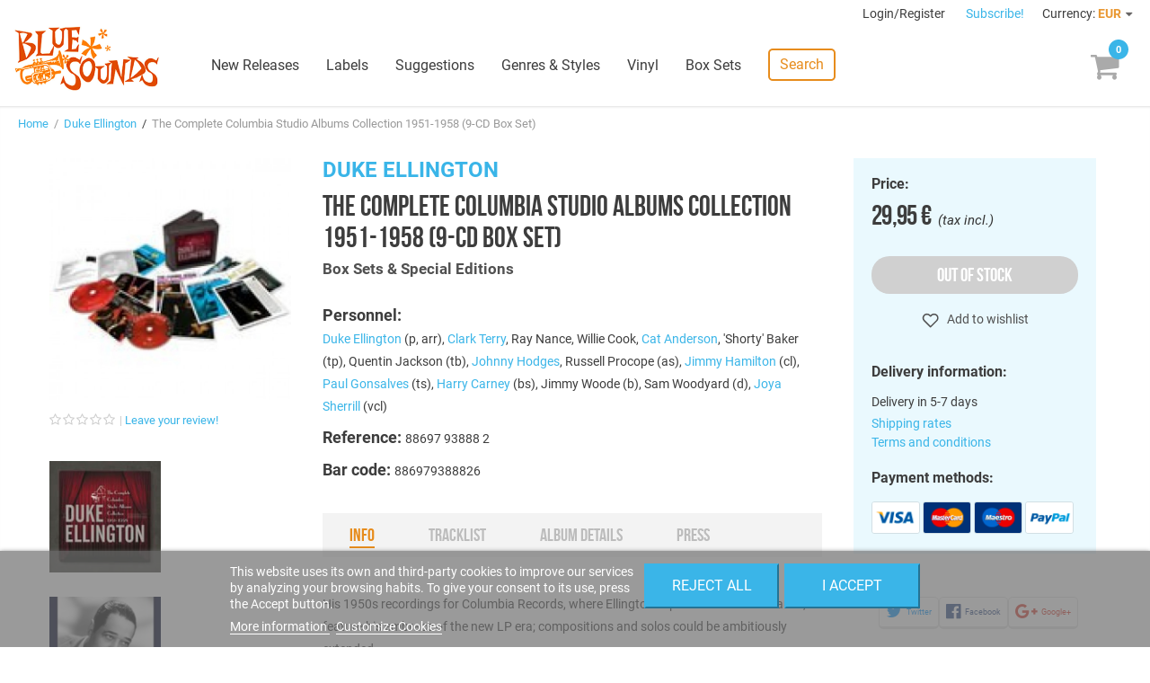

--- FILE ---
content_type: text/html; charset=utf-8
request_url: https://www.freshsoundrecords.com/duke-ellington-albums/5786-the-complete-columbia-studio-albums-collection-1951-1958-9-cd-box-set.html
body_size: 16126
content:
<!DOCTYPE HTML> <!--[if lt IE 7]><html class="no-js lt-ie9 lt-ie8 lt-ie7" lang="en-us"><![endif]--> <!--[if IE 7]><html class="no-js lt-ie9 lt-ie8 ie7" lang="en-us"><![endif]--> <!--[if IE 8]><html class="no-js lt-ie9 ie8" lang="en-us"><![endif]--> <!--[if gt IE 8]><html class="no-js ie9" lang="en-us"><![endif]--><html lang="en-us"><head><meta charset="utf-8" /><title>Duke Ellington - The Complete Columbia Studio Albums Collection 1951-1958 (9-CD Box Set) - Blue Sounds</title><meta name="description" content="Buy The Complete Columbia Studio Albums Collection 1951-1958 (9-CD Box Set) by Duke Ellington on Blue Sounds Store. Released by Box Sets &amp; Special Editions." /><meta name="robots" content="index,follow" /><meta name="viewport" content="width=device-width, minimum-scale=1, maximum-scale=1, initial-scale=1" /><meta name="apple-mobile-web-app-capable" content="yes" /><link rel="icon" type="image/vnd.microsoft.icon" href="/img/favicon.ico?1768412545" /><meta name="theme-color" content="#fff"><meta name="msapplication-navbutton-color" content="#fff"><meta name="apple-mobile-web-app-capable" content="yes"><meta name="apple-mobile-web-app-status-bar-style" content="black-translucent"><link rel="preload" href="https://d1esuhdk2480pn.cloudfront.net/themes/fsrstore/fonts/roboto-v18-latin-regular.woff2" as="font" type="font/woff2" crossorigin><link rel="preload" href="https://d1esuhdk2480pn.cloudfront.net/themes/fsrstore/fonts/BebasNeue-webfont.woff2" as="font" type="font/woff2" crossorigin><link rel="shortcut icon" type="image/x-icon" href="/img/favicon.ico?1768412545" /><link rel="stylesheet" href="/themes/fsrstore/css/global.css" type="text/css" media="all" /><link rel="stylesheet" href="/themes/fsrstore/css/autoload/highdpi.css" type="text/css" media="all" /><link rel="stylesheet" href="/themes/fsrstore/css/autoload/responsive-tables.css" type="text/css" media="all" /><link rel="stylesheet" href="/themes/fsrstore/css/autoload/uniform.default.css" type="text/css" media="all" /><link rel="stylesheet" href="/themes/fsrstore/css/product.css" type="text/css" media="all" /><link rel="stylesheet" href="/themes/fsrstore/css/print.css" type="text/css" media="print" /><link rel="stylesheet" href="/js/jquery/plugins/fancybox/jquery.fancybox.css" type="text/css" media="all" /><link rel="stylesheet" href="/js/jquery/plugins/bxslider/jquery.bxslider.css" type="text/css" media="all" /><link rel="stylesheet" href="/themes/fsrstore/css/modules/blockcart/blockcart.css" type="text/css" media="all" /><link rel="stylesheet" href="/themes/fsrstore/css/modules/blockuserinfo/blockuserinfo.css" type="text/css" media="all" /><link rel="stylesheet" href="/modules/themeconfigurator/css/hooks.css" type="text/css" media="all" /><link rel="stylesheet" href="/themes/fsrstore/css/modules/blockwishlist/blockwishlist.css" type="text/css" media="all" /><link rel="stylesheet" href="/themes/fsrstore/css/modules/productcomments/productcomments.css" type="text/css" media="all" /><link rel="stylesheet" href="/modules/sendtoafriend/sendtoafriend.css" type="text/css" media="all" /><link rel="stylesheet" href="/modules/codarelatedproducts/css/codarelatedproducts.css" type="text/css" media="all" /><link rel="stylesheet" href="/modules/codasearch/css/codasearch.css" type="text/css" media="all" /><link rel="stylesheet" href="/js/jquery/plugins/autocomplete/jquery.autocomplete.css" type="text/css" media="all" /><link rel="stylesheet" href="/modules/paypal/views/css/paypal.css" type="text/css" media="all" /><link rel="stylesheet" href="/themes/fsrstore/css/modules/homefeatured/homefeatured.css" type="text/css" media="all" /><link rel="stylesheet" href="/themes/fsrstore/css/modules/blocknewproducts/blocknewproducts.css" type="text/css" media="all" /><link rel="stylesheet" href="/themes/fsrstore/css/modules/blockspecials/blockspecials.css" type="text/css" media="all" /><link rel="stylesheet" href="/themes/fsrstore/css/modules/codacrossselling/crossselling.css" type="text/css" media="all" /><link rel="stylesheet" href="/modules/codatopmenu/css/superfish-modified.css" type="text/css" media="all" /><link rel="stylesheet" href="/themes/fsrstore/css/modules/codastylesheet/default.css" type="text/css" media="all" /><link rel="stylesheet" href="/themes/fsrstore/css/modules/codablocknewsletter/codablocknewsletter.css" type="text/css" media="all" /><link rel="stylesheet" href="/themes/fsrstore/css/modules/blockcurrencies/blockcurrencies.css" type="text/css" media="all" /><link rel="stylesheet" href="/modules/lgcookieslaw/views/css/front.css" type="text/css" media="all" /><link rel="stylesheet" href="/modules/lgcookieslaw/views/css/lgcookieslaw.css" type="text/css" media="all" /><link rel="stylesheet" href="/modules/productaudioplaylistplugin/views/css/mediaelementplayer/base/mediaelementplayer.css" type="text/css" media="all" /><link rel="stylesheet" href="/modules/productaudioplaylistplugin/views/css/mediaelementplayer/skin/pro-player-papp.css" type="text/css" media="all" /><link rel="stylesheet" href="/modules/productaudioplaylistplugin/views/css/mediaelementplayer/skin/skin-fancy.css" type="text/css" media="all" /><link rel="stylesheet" href="/modules/productaudioplaylistplugin/views/css/mediaelementplayer/skin/skin-default-dark.css" type="text/css" media="all" /><link rel="stylesheet" href="/themes/fsrstore/css/modules/mailalerts/mailalerts.css" type="text/css" media="all" /> <script type="text/javascript">/* <![CDATA[ */;var CUSTOMIZE_TEXTFIELD=1;var FancyboxI18nClose='Close';var FancyboxI18nNext='Next';var FancyboxI18nPrev='Previous';var PS_CATALOG_MODE=false;var added_to_wishlist='Added to your wishlist.';var ajax_allowed=true;var ajaxsearch=true;var allowBuyWhenOutOfStock=true;var attribute_anchor_separator='-';var attributesCombinations=[];var availableLaterValue='Current supply. Ordering availlable';var availableNowValue='In Stock';var baseDir='https://www.freshsoundrecords.com/';var baseUri='https://www.freshsoundrecords.com/';var comparator_max_item=0;var comparedProductsIds=[];var confirm_report_message='Are you sure that you want to report this comment?';var contentOnly=false;var currencyBlank=1;var currencyFormat=2;var currencyRate=1;var currencySign='€';var currentDate='2026-01-21 03:33:49';var customerGroupWithoutTax=false;var customizationFields=false;var customizationIdMessage='Customization #';var default_eco_tax=0;var delete_txt='Delete';var displayList=false;var displayPrice=0;var doesntExist='This combination does not exist for this product. Please select another combination.';var doesntExistNoMore='This product is no longer in stock';var doesntExistNoMoreBut='with those attributes but is available with others.';var ecotaxTax_rate=0;var fieldRequired='Please fill in all the required fields before saving your customization.';var freeProductTranslation='Free!';var freeShippingTranslation='Free shipping!';var generated_date=1768962828;var group_reduction=0;var hasDeliveryAddress=false;var idDefaultImage=6536;var id_lang=1;var id_product=5786;var img_dir='https://d1esuhdk2480pn.cloudfront.net/themes/fsrstore/img/';var img_prod_dir='https://d1esuhdk2480pn.cloudfront.net/img/p/';var img_ps_dir='https://d1esuhdk2480pn.cloudfront.net/img/';var instantsearch=false;var isGuest=0;var isLogged=0;var isMobile=false;var jqZoomEnabled=false;var lgcookieslaw_block=false;var lgcookieslaw_cookie_name='__lglaw';var lgcookieslaw_position='2';var lgcookieslaw_reload=false;var lgcookieslaw_session_time='31536000';var loggin_required='You must be logged in to manage your wishlist.';var maxQuantityToAllowDisplayOfLastQuantityMessage=3;var max_item='You cannot add more than 0 product(s) to the product comparison';var min_item='Please select at least one product';var minimalQuantity=1;var moderation_active=true;var mywishlist_url='https://www.freshsoundrecords.com/module/blockwishlist/mywishlist';var noTaxForThisProduct=false;var oosHookJsCodeFunctions=[];var page_name='product';var priceDisplayMethod=0;var priceDisplayPrecision=2;var productAvailableForOrder=false;var productBasePriceTaxExcl=24.752066;var productBasePriceTaxExcluded=24.752066;var productHasAttributes=false;var productPrice=29.95;var productPriceTaxExcluded=24.752066;var productPriceWithoutReduction=29.95;var productReference='88697 93888 2';var productShowPrice=true;var productUnitPriceRatio=0;var product_fileButtonHtml='Choose File';var product_fileDefaultHtml='No file selected';var product_specific_price=[];var productcomment_added='Your comment has been added!';var productcomment_added_moderation='Your comment has been added and will be available once approved by a moderator.';var productcomment_ok='OK';var productcomment_title='Thanks!';var productcomments_controller_url='https://www.freshsoundrecords.com/module/productcomments/default';var productcomments_url_rewrite=true;var quantitiesDisplayAllowed=false;var quantityAvailable=0;var quickView=false;var reduction_percent=0;var reduction_price=0;var removingLinkText='remove this product from my cart';var roundMode=2;var search_url='https://www.freshsoundrecords.com/search';var secure_key='895d65021a043063c6595cb3bf67361d';var specific_currency=false;var specific_price=0;var static_token='95bf9b1ea6c9cc4f1c49aed64ad75505';var stf_msg_error='Your e-mail could not be sent. Please check the e-mail address and try again.';var stf_msg_required='You did not fill required fields';var stf_msg_success='Your e-mail has been sent successfully';var stf_msg_title='Send to a friend';var stf_secure_key='00a62cdf56e1afaeafb0d938f69cf63e';var stock_management=0;var taxRate=21;var toBeDetermined='To be determined';var token='95bf9b1ea6c9cc4f1c49aed64ad75505';var uploading_in_progress='Uploading in progress, please be patient.';var usingSecureMode=true;var wishlistProductsIds=false;/* ]]> */</script> <script type="text/javascript" src="/js/jquery/jquery-1.11.0.min.js"></script> <script type="text/javascript" src="/js/jquery/jquery-migrate-1.2.1.min.js"></script> <script type="text/javascript" src="/js/jquery/plugins/jquery.easing.js"></script> <script type="text/javascript" src="/js/tools.js"></script> <script type="text/javascript" src="/themes/fsrstore/js/global.js"></script> <script type="text/javascript" src="/themes/fsrstore/js/autoload/10-bootstrap.min.js"></script> <script type="text/javascript" src="/themes/fsrstore/js/autoload/15-jquery.total-storage.min.js"></script> <script type="text/javascript" src="/themes/fsrstore/js/autoload/15-jquery.uniform-modified.js"></script> <script type="text/javascript" src="/js/jquery/plugins/fancybox/jquery.fancybox.js"></script> <script type="text/javascript" src="/js/jquery/plugins/jquery.idTabs.js"></script> <script type="text/javascript" src="/js/jquery/plugins/jquery.scrollTo.js"></script> <script type="text/javascript" src="/js/jquery/plugins/jquery.serialScroll.js"></script> <script type="text/javascript" src="/js/jquery/plugins/bxslider/jquery.bxslider.js"></script> <script type="text/javascript" src="/themes/fsrstore/js/product.js"></script> <script type="text/javascript" src="/themes/fsrstore/js/modules/blockcart/ajax-cart.js"></script> <script type="text/javascript" src="/themes/fsrstore/js/modules/blockwishlist/js/ajax-wishlist.js"></script> <script type="text/javascript" src="/modules/productcomments/js/jquery.rating.pack.js"></script> <script type="text/javascript" src="/themes/fsrstore/js/modules/sendtoafriend/sendtoafriend.js"></script> <script type="text/javascript" src="/modules/codarelatedproducts/js/codarelatedproducts.js"></script> <script type="text/javascript" src="/js/jquery/plugins/autocomplete/jquery.autocomplete.js"></script> <script type="text/javascript" src="/themes/fsrstore/js/modules/codasearch/codasearch.js"></script> <script type="text/javascript" src="/modules/codatopmenu/js/hoverIntent.js"></script> <script type="text/javascript" src="/modules/codatopmenu/js/superfish-modified.js"></script> <script type="text/javascript" src="/themes/fsrstore/js/modules/codatopmenu/blocktopmenu.js"></script> <script type="text/javascript" src="/js/vendor/masonry.pkgd.min.js"></script> <script type="text/javascript" src="/js/vendor/nanoscroller.min.js"></script> <script type="text/javascript" src="/js/vendor/fontfaceobserver.js"></script> <script type="text/javascript" src="/themes/fsrstore/js/samples-player.js"></script> <script type="text/javascript" src="/modules/ganalytics/views/js/GoogleAnalyticActionLib.js"></script> <script type="text/javascript" src="/modules/codasocialsharing/js/codasocialsharing.js"></script> <script type="text/javascript" src="/themes/fsrstore/js/modules/codablocknewsletter/codablocknewsletter.js"></script> <script type="text/javascript" src="https://www.google.com/recaptcha/api.js?hl=en-us"></script> <script type="text/javascript" src="/modules/lgcookieslaw/views/js/front.js"></script> <script type="text/javascript" src="/modules/productaudioplaylistplugin/views/js/mediaelement-and-player2230.js"></script> <script type="text/javascript" src="/modules/productaudioplaylistplugin/views/js/mep-feature-playlist.js"></script> <script type="text/javascript" src="/modules/productaudioplaylistplugin/views/js/playerload.js"></script> <script type="text/javascript" src="/modules/productaudioplaylistplugin/views/js/playersize.js"></script> <script type="text/javascript" src="/themes/fsrstore/js/modules/mailalerts/mailalerts.js"></script> <script type="text/javascript" src="/modules/productcomments/js/jquery.textareaCounter.plugin.js"></script> <script type="text/javascript" src="/themes/fsrstore/js/modules/productcomments/js/productcomments.js"></script> <script defer type="text/javascript">/* * * 2007-2022 PayPal * * NOTICE OF LICENSE * * This source file is subject to the Academic Free License (AFL 3.0) * that is bundled with this package in the file LICENSE.txt. * It is also available through the world-wide-web at this URL: * http://opensource.org/licenses/afl-3.0.php * If you did not receive a copy of the license and are unable to * obtain it through the world-wide-web, please send an email * to license@prestashop.com so we can send you a copy immediately. * * DISCLAIMER * * Do not edit or add to this file if you wish to upgrade PrestaShop to newer * versions in the future. If you wish to customize PrestaShop for your * needs please refer to http://www.prestashop.com for more information. * * @author 2007-2022 PayPal * @author 202 ecommerce <tech@202-ecommerce.com> * @copyright PayPal * @license http://opensource.org/licenses/osl-3.0.php Open Software License (OSL 3.0) * */function updateFormDatas() { var nb = $('#quantity_wanted').val(); var id = $('#idCombination').val();$('.paypal_payment_form input[name=quantity]').val(nb); $('.paypal_payment_form input[name=id_p_attr]').val(id); } $(document).ready( function() { var baseDirPP = baseDir.replace('http:', 'https:'); if($('#in_context_checkout_enabled').val() != 1) { $(document).on('click','#payment_paypal_express_checkout', function() { $('#paypal_payment_form_cart').submit(); return false; }); }var jquery_version = $.fn.jquery.split('.'); if(jquery_version[0]>=1 && jquery_version[1] >= 7) { $('body').on('submit',".paypal_payment_form", function () { updateFormDatas(); }); } else { $('.paypal_payment_form').live('submit', function () { updateFormDatas(); }); }function displayExpressCheckoutShortcut() { var id_product = $('input[name="id_product"]').val(); var id_product_attribute = $('input[name="id_product_attribute"]').val(); $.ajax({ type: "GET", url: baseDirPP+'/modules/paypal/express_checkout/ajax.php', data: { get_qty: "1", id_product: id_product, id_product_attribute: id_product_attribute }, cache: false, success: function(result) { if (result == '1') { $('#container_express_checkout').slideDown(); } else { $('#container_express_checkout').slideUp(); } return true; } }); }$('select[name^="group_"]').change(function () { setTimeout(function(){displayExpressCheckoutShortcut()}, 500); });$('.color_pick').click(function () { setTimeout(function(){displayExpressCheckoutShortcut()}, 500); });if($('body#product').length > 0) { setTimeout(function(){displayExpressCheckoutShortcut()}, 500); }var modulePath = 'modules/paypal'; var subFolder = '/integral_evolution';var fullPath = baseDirPP + modulePath + subFolder; var confirmTimer = false; if ($('form[target="hss_iframe"]').length == 0) { if ($('select[name^="group_"]').length > 0) displayExpressCheckoutShortcut(); return false; } else { checkOrder(); }function checkOrder() { if(confirmTimer == false) confirmTimer = setInterval(getOrdersCount, 1000); }});</script> <script type="text/javascript">(window.gaDevIds=window.gaDevIds||[]).push('d6YPbH');
				(function(i,s,o,g,r,a,m){i['GoogleAnalyticsObject']=r;i[r]=i[r]||function(){
				(i[r].q=i[r].q||[]).push(arguments)},i[r].l=1*new Date();a=s.createElement(o),
				m=s.getElementsByTagName(o)[0];a.async=1;a.src=g;m.parentNode.insertBefore(a,m)
				})(window,document,'script','//www.google-analytics.com/analytics.js','ga');
				ga('create', 'UA-8578966-1', 'auto');
				ga('require', 'ec');</script><meta property="og:image" content="https://d1esuhdk2480pn.cloudfront.net/6536-medium_zoomcrop/the-complete-columbia-studio-albums-collection-1951-1958-9-cd-box-set.jpg" /><meta property="og:type" content="product" /><meta property="og:url" content="https://www.freshsoundrecords.com/duke-ellington-albums/5786-the-complete-columbia-studio-albums-collection-1951-1958-9-cd-box-set.html" /><meta property="og:title" content="Duke Ellington - The Complete Columbia Studio Albums Collection 1951-1958 (9-CD Box Set) - Blue Sounds" /><meta property="og:site_name" content="Blue Sounds" /><meta property="og:description" content="Buy The Complete Columbia Studio Albums Collection 1951-1958 (9-CD Box Set) by Duke Ellington on Blue Sounds Store. Released by Box Sets &amp; Special Editions." /><meta property="product:pretax_price:amount" content="24.75" /><meta property="product:pretax_price:currency" content="EUR" /><meta property="product:price:amount" content="29.95" /><meta property="product:price:currency" content="EUR" /><!--[if IE 8]> <script src="https://oss.maxcdn.com/libs/html5shiv/3.7.0/html5shiv.js"></script> <script src="https://oss.maxcdn.com/libs/respond.js/1.3.0/respond.min.js"></script> <![endif]--> <script type="text/javascript" data-keepinline="true">var qq = [];

if (sessionStorage.fontsLoaded) { 
	document.documentElement.className += " fonts-loaded"; 
} 
else { 
	qq.push(function() {
		loadThemeFonts([{"family":"BebasNeueRegular","data":{"weight":400,"style":"normal"}}, {"family":"Roboto","data":{"weight":400,"style":"normal"}}]);
	}); 
}</script> </head><body id="product" class="product product-5786 product-the-complete-columbia-studio-albums-collection-1951-1958-9-cd-box-set category-10251 category-duke-ellington-albums hide-left-column hide-right-column lang_en"><div id="page"><div class="header-container"> <header id="header"><div class="banner"><div class="container"><div class="row"></div></div></div><div class="nav"><div class="row"> <nav id="top-nav"><div class="header_user_info"> <a class="login" href="https://www.freshsoundrecords.com/login" rel="nofollow" title="Log in to your customer account"> Login/Register </a></div><a id="newsletter-overlay-link" href="#newsletter-overlay">Subscribe!</a><div id="newsletter-overlay" style="display: none;"><h4>Stay tuned.</h4><h5>Get our freshest content and news in your inbox.</h5><div class="block_content"><form action="https://www.freshsoundrecords.com/duke-ellington-albums/5786-the-complete-columbia-studio-albums-collection-1951-1958-9-cd-box-set.html" method="post"><div class="form-group" > <input class="inputNew form-control grey newsletter-input" id="newsletter-overlay-input" type="text" name="email" size="18" placeholder="Enter your e-mail" /> <span id="newsletter-overlay-error" class="hidden"></span> <button type="submit" name="submitNewsletter" class="btn btn-default button button-small"> Subscribe </button> <input type="hidden" name="action" value="0" /><h5>By clicking on the "Subscribe" button you expressly accept to receive our communications as stated in our <a href="https://www.freshsoundrecords.com/content/9-privacy-policy" target="_blank">Privacy Policy</a>.</h5></div></form></div></div><div style="display: none;"><div class="fancybox-message" id="newsletter_added"><h4>Thanks for subscribing!</h4> <button class="btn btn-orange" onclick="$.fancybox.close();"> <span>Done</span> </button></div></div><div id="currencies-block-top"><form id="setCurrency" action="/duke-ellington-albums/5786-the-complete-columbia-studio-albums-collection-1951-1958-9-cd-box-set.html" method="post"><div class="current"> <input type="hidden" name="id_currency" id="id_currency" value=""/> <input type="hidden" name="SubmitCurrency" value="" /> <span class="cur-label">Currency:</span> <strong>EUR</strong></div><ul id="first-currencies" class="currencies_ul toogle_content"><li > <a href="javascript:setCurrency(2);" rel="nofollow" title="Dollar (USD)"> Dollar (USD) </a></li><li class="selected"> <a href="javascript:setCurrency(1);" rel="nofollow" title="Euro (EUR)"> Euro (EUR) </a></li><li > <a href="javascript:setCurrency(3);" rel="nofollow" title="Pound (GBP)"> Pound (GBP) </a></li></ul></form></div> </nav></div></div><div id="main-header"><div id="header_logo"> <a href="https://www.freshsoundrecords.com/" title="Blue Sounds"> <img class="logo img-responsive" src="https://d1esuhdk2480pn.cloudfront.net/img/fresh-sound-records-logo-1737658570.jpg" alt="Blue Sounds" width="600" height="265"/> </a></div><div class="sf-contener"><ul class="sf-menu"><li><a href="https://www.freshsoundrecords.com/new-releases" title="New Releases">New Releases</a></li><li><a href="https://www.freshsoundrecords.com/labels" title="Labels">Labels</a><ul><li class="title">Top labels</li><li><a href="https://www.freshsoundrecords.com/1005-fresh-sound-records" title="Fresh Sound Records">Fresh Sound Records</a></li><li><a href="https://www.freshsoundrecords.com/1001-fresh-sound-new-talent-records" title="Fresh Sound New Talent">Fresh Sound New Talent</a></li><li><a href="https://www.freshsoundrecords.com/13751-fresh-sound-new-talent-vinyl-records" title="Fresh Sound New Talent Vinyl">Fresh Sound New Talent Vinyl</a></li><li><a href="https://www.freshsoundrecords.com/1002-fresh-sound-world-jazz-records" title="Fresh Sound World Jazz">Fresh Sound World Jazz</a></li><li><a href="https://www.freshsoundrecords.com/13912-best-voices-time-forgot-records" title="Best Voices Time Forgot">Best Voices Time Forgot</a></li><li><a href="https://www.freshsoundrecords.com/1217-blue-moon-golden-series-records" title="Blue Moon Golden Series">Blue Moon Golden Series</a></li><li><a href="https://www.freshsoundrecords.com/1214-swit-records" title="Swit Records">Swit Records</a></li><li><a href="https://www.freshsoundrecords.com/1215-jazz-workshop-vinyl-records" title="Jazz Workshop Vinyl">Jazz Workshop Vinyl</a></li><li class="more"><a href="http://www.freshsoundrecords.com/labels">+ more labels</a></li></ul></li><li><a href="https://www.freshsoundrecords.com/suggestions" title="Suggestions">Suggestions</a></li><li><a href="https://www.freshsoundrecords.com/genres" title="Genres &amp; Styles">Genres &amp; Styles</a></li><li><a href="https://www.freshsoundrecords.com/9-vinyl-records" title="Vinyl">Vinyl</a></li><li><a href="https://www.freshsoundrecords.com/10-box-sets" title="Box Sets">Box Sets</a></li><li class="search-menu-item"> <a href="javascript:void(0);" class="search-link">Search</a></li></ul></div><div class="sf-right">&nbsp;</div><a id="mobile-menu-link" href="javascript:void(0);"></a><div class="shopping_cart"> <a href="https://www.freshsoundrecords.com/order" title="View my shopping cart" rel="nofollow"><span class="ajax_cart_quantity unvisible">0</span> <span class="ajax_cart_product_txt unvisible"></span> <span class="ajax_cart_product_txt_s unvisible"></span> <span class="ajax_cart_total unvisible"> </span> <span class="ajax_cart_no_product"></span> </a><div class="cart_block block exclusive"><div class="block_content"><div class="title">Your cart</div><div class="cart_block_list"><p class="cart_block_no_products"> No products</p><div class="cart-prices"><div class="cart-prices-line first-line"> <span class="unvisible"> Shipping </span> <span class="price cart_block_shipping_cost ajax_cart_shipping_cost unvisible"> To be determined </span></div><div class="cart-prices-line last-line"> <span>Total</span> <span class="price cart_block_total ajax_block_cart_total">0,00 €</span></div></div><p class="cart-buttons"> <a id="button_order_cart" class="btn btn-default btn-blue" href="https://www.freshsoundrecords.com/order" title="Check out" rel="nofollow"> Proceed to check out </a></p></div></div></div></div><div id="layer_cart"><div id="layer_cart_inner"><div class="clearfix"><div class="layer_cart_product col-xs-12 col-md-6"> <span class="cross" title="Close window"></span><h2><i class="icon-check"></i>Product successfully added</h2><div class="product-image-container layer_cart_img"></div><div class="layer_cart_product_info"> <span id="layer_cart_product_title" class="product-name"></span> <span id="layer_cart_product_attributes"></span><div> <strong class="dark">Quantity</strong> <span id="layer_cart_product_quantity"></span></div><div> <strong class="dark">Total</strong> <span id="layer_cart_product_price"></span></div></div></div><div class="layer_cart_cart col-xs-12 col-md-6"><h2> <span class="ajax_cart_product_txt_s unvisible"> There are <span class="ajax_cart_quantity">0</span> items in your cart. </span> <span class="ajax_cart_product_txt "> There is 1 item in your cart. </span></h2><div class="layer_cart_row"> <strong class="dark"> Total products (tax incl.) </strong> <span class="ajax_block_products_total"> </span></div><div class="layer_cart_row"> <strong class="dark unvisible"> Total shipping&nbsp;(tax incl.) </strong> <span class="ajax_cart_shipping_cost unvisible"> To be determined </span></div><div class="layer_cart_row"> <strong class="dark"> Total (tax incl.) </strong> <span class="ajax_block_cart_total"> </span></div><div class="button-container"> <span class="continue btn btn-medium btn-grey exclusive-medium" title="Continue shopping"> <span> <i class="icon-chevron-left left"></i>Continue shopping </span> </span> <a class="btn btn-medium btn-blue" href="https://www.freshsoundrecords.com/order" title="Proceed to checkout" rel="nofollow"> <span> Proceed to checkout<i class="icon-chevron-right right"></i> </span> </a></div></div></div><div class="crossseling"></div></div></div><div class="layer_cart_overlay"></div><a href="javascript:void(0);" id="top-search-link" class="search-link">Search</a><div id="search_block_top" class=""><form id="searchbox" method="get" action="//www.freshsoundrecords.com/search" > <button type="submit" name="submit_search" class="btn btn-default button-search"> <span>Search</span> </button> <input type="hidden" name="controller" value="search" /> <input type="hidden" name="orderby" value="position" /> <input type="hidden" name="orderway" value="desc" /> <input class="search_query form-control" type="text" id="search_query_top" name="search_query" placeholder="Search" value="" /></form></div></div> </header></div><div class="columns-container"><div id="columns"><div class="breadcrumb clearfix"> <a class="home" href="http://www.freshsoundrecords.com/" title="Return to Home">Home</a> &nbsp;/&nbsp; <a href="https://www.freshsoundrecords.com/10251-duke-ellington-albums" title="Duke Ellington" data-gg="">Duke Ellington</a><span class="navigation-pipe"> &nbsp;/&nbsp; </span>The Complete Columbia Studio Albums Collection 1951-1958 (9-CD Box Set)</div><div id="slider_row"><div id="top_column" class="center_column col-xs-12 col-sm-12"></div></div><div class="main-row"><div id="center_column" class="center_column col-xs-12 col-sm-12"><div itemscope itemtype="http://schema.org/Product"><div class="main products-section"><div class="container"><div id="mobile-top-wrapper"></div><div class="images-block main-block"><div class="product-image-container"> <a rel="product-gallery" class="lightbox" href="https://d1esuhdk2480pn.cloudfront.net/6536/the-complete-columbia-studio-albums-collection-1951-1958-9-cd-box-set.jpg"><img width="270" height="270" itemprop="image" src="https://d1esuhdk2480pn.cloudfront.net/6536-medium_zoomcrop/the-complete-columbia-studio-albums-collection-1951-1958-9-cd-box-set.jpg" title="The Complete Columbia Studio Albums Collection 1951-1958 (9-CD Box Set)" alt="The Complete Columbia Studio Albums Collection 1951-1958 (9-CD Box Set)"/></a></div><div class="comments_note" ><div class="star_content clearfix"><div class="star"></div><div class="star"></div><div class="star"></div><div class="star"></div><div class="star"></div></div> <a class="comments-review-link" href="#comments">Leave your review!</a></div><ul class="thumbs-list has-anim"><li id="thumbnail_6537"> <a rel="product-gallery" class="lightbox" href="https://d1esuhdk2480pn.cloudfront.net/6537/the-complete-columbia-studio-albums-collection-1951-1958-9-cd-box-set.jpg"><div class="image"><img class="img-responsive" id="thumb_6537" src="https://d1esuhdk2480pn.cloudfront.net/6537-medium_zoomcrop/the-complete-columbia-studio-albums-collection-1951-1958-9-cd-box-set.jpg" alt="" title="" itemprop="image" /></div></a> <span class="legend"></span></li><li id="thumbnail_6538"> <a rel="product-gallery" class="lightbox" href="https://d1esuhdk2480pn.cloudfront.net/6538/the-complete-columbia-studio-albums-collection-1951-1958-9-cd-box-set.jpg"><div class="image"><img class="img-responsive" id="thumb_6538" src="https://d1esuhdk2480pn.cloudfront.net/6538-medium_zoomcrop/the-complete-columbia-studio-albums-collection-1951-1958-9-cd-box-set.jpg" alt="" title="" itemprop="image" /></div></a> <span class="legend"></span></li><li id="thumbnail_6539"> <a rel="product-gallery" class="lightbox" href="https://d1esuhdk2480pn.cloudfront.net/6539/the-complete-columbia-studio-albums-collection-1951-1958-9-cd-box-set.jpg"><div class="image"><img class="img-responsive" id="thumb_6539" src="https://d1esuhdk2480pn.cloudfront.net/6539-medium_zoomcrop/the-complete-columbia-studio-albums-collection-1951-1958-9-cd-box-set.jpg" alt="" title="" itemprop="image" /></div></a> <span class="legend"></span></li></ul><div class="sticky-position"></div></div><div class="info-block main-block"><h2><a href="https://www.freshsoundrecords.com/10251-duke-ellington-albums">Duke Ellington</a></h2><h1 itemprop="name">The Complete Columbia Studio Albums Collection 1951-1958 (9-CD Box Set)</h1><h3><a href="https://www.freshsoundrecords.com/1212-box-sets-special-editions-records">Box Sets &amp; Special Editions</a></h3><div id="main-product-features"><p class="featuring-artists"> <strong class="big">Personnel:</strong> <br/><a href="https://www.freshsoundrecords.com/10251-duke-ellington-albums">Duke Ellington</a> (p, arr), <a href="https://www.freshsoundrecords.com/12384-clark-terry-albums">Clark Terry</a>, Ray Nance, Willie Cook, <a href="https://www.freshsoundrecords.com/12506-cat-anderson-albums">Cat Anderson</a>, 'Shorty' Baker (tp), Quentin Jackson (tb), <a href="https://www.freshsoundrecords.com/10188-johnny-hodges-albums">Johnny Hodges</a>, Russell Procope (as), <a href="https://www.freshsoundrecords.com/10857-jimmy-hamilton-albums">Jimmy Hamilton</a> (cl), <a href="https://www.freshsoundrecords.com/11852-paul-gonsalves-albums">Paul Gonsalves</a> (ts), <a href="https://www.freshsoundrecords.com/14112-harry-carney-albums">Harry Carney</a> (bs), Jimmy Woode (b), Sam Woodyard (d), <a href="https://www.freshsoundrecords.com/14061-joya-sherrill-albums">Joya Sherrill</a> (vcl)</p><p id="product_reference"> <strong class="big">Reference: </strong> <span class="editable" itemprop="sku">88697 93888 2</span></p><p id="product_isdn"> <strong class="big">Bar code: </strong> <span >886979388826</span></p></div><div id="product-description"><ul class="product-description-tabs"><li class=""><a href="#info">Info</a></li><li class="disabled"><a href="#tracklist">Tracklist</a></li><li class="disabled"><a href="#details">Album details</a></li><li class="disabled"><a href="#press">Press</a></li></ul><div class="description extended"><div id="tab-content-info"><p>His 1950s recordings for Columbia Records, where Ellington experienced a renaissance, feature his embrace of the new LP era; compositions and solos could be ambitiously extended. <br /><br /> These are certainly among the most important albums he ever recorded. <br /><br /> Featured are Johnny Hodges, Paul Gonsalves, Clark Terry, Ray Nance, Harry Carney, and Ellington's alter-ego, Billy Strayhorn.<br /><br /> New essay by Loren Schoenberg, musician and Executive Director of the Jazz Museum in Harlem.<br /><br /><br /> No one can deny the eternal beauty of Duke Ellingtons music of the 1930s and 40s, the decades when he and his band mates were regularly scaling new heights of both orchestral and small group jazz. Yet not to pay similar respect to his masterworks of the 1950s would be scandalous. Ellington then embraced the long-playing album era with a passion and sense of invention that can be palpably felt as one brilliant recording followed another. <br /><br /> True, some of the giants were gone from the fold, but consider some of the names stocking the Ellington units during the decade: Johnny Hodges, Paul Gonsalves, Clark Terry, Ray Nance and Harry Carney among others, as well as Dukes right hand man, composer and arranger Billy Strayhorn. Taking advantage of the instrumental riches at their disposal and the additional space offered by the LP, Ellington and Strayhorn began thinking in terms of ambitious expanded projects.<br /><br /> The initial Columbia album, Masterpieces By Ellington, found the maestro embracing the new technology, displaying grand arrangements of his popular anthems. Other visionary projects soon followed: Ellington Uptown, featuring the masterful composition, Tone Parallel To Harlem; Blue Rose with singer Rosemary Clooney; Such Sweet Thunder, a Shakespearian adaption; Black, Brown and Beige with majestic contributions from Mahalia Jackson; and Anatomy of a Murder, with music written for the hit film, among them. Each of these albums, as well as other jewels including Ellington Indigos, Blues In Orbit and A Drum Is A Woman, brim with marvelous melodies, sumptuous arrangements, glistening solos and exceptional ensemble work from all involved. <br /><br /> Consider just a handful of the contemporary gems to be found on these albums: The Star-Crossed Lovers, The Tattooed Bride, and U.M.M.G. -- and there are dozens more to be found without the slightest difficulty. The 1950s, it turns out, was just one more golden era for the Duke. <br /><br /> 9-CD set with all 9 original albums Duke Ellington and his orchestra cut for the Columbia inprint, all come in nice mini-LP replica sleeves, including bonus tracks, original artwork and a comprenhensive booklet.<br /><br /><br /> Albums included:<br /><br /> CD 1 - Masterpieces By Ellington (CL 825) 1951<br /> CD 2 - Ellington Uptown (ML 4639) 1952<br /> CD 3 - Blue Rose, <br /> with Rosemary Clooney (CL 872) 1956<br /> CD 4 - The Drum Is A Woman (CL 951) 1956<br /> CD 5 - Such Sweet Thunder (CL 1033) 1957<br /> CD 6 - Ellington Indigos (CL 1085 / CD 8053) 1957<br /> CD 7 - Black, Brown And Beige, <br /> with Mahalia Jackson (CL 1162 / CS 8015) 1958<br /> CD 8 - Duke Ellington At The Bal Masque <br /> (CL 1282 / CSRP 8098) 1958<br /> CD 9 - Duke Ellingtons Spacemen: <br /> The Cosmic Scene (CL 1198) 1958<br /><br /><br /> ------------------------------------------<br /><br /><br /> Complete tracklisting:<br /><br /> CD 1<br /><br /> 01. Mood Indigo<br /> 02. Sophisticated Lady<br /> 03. The Tattooed Bride<br /> 04. Solitude<br /> 05. Vagabonds<br /> 06. Smada<br /> 07. Rock-Skippin' At The Blue Note<br /><br /><br /> CD 2<br /><br /> 01. Skin Deep<br /> 02. The Mooche<br /> 03. Take The 'A' Train<br /> 04. A Tone Parallel To Harlem <br /> (The Harlem Suite)<br /> 05. Perdido<br /> 06. Before My Time<br /> 07. Later<br /> 08. I Like The Sunrise<br /> 09. Dance No. 1<br /> 10. Dance No. 2<br /> 11. Dance No. 3<br /> 12. Dance No. 4<br /> 13. Dance No. 5<br /><br /><br /> CD 3<br /><br /> 01. Hey Baby<br /> 02. Sophisticated Lady<br /> 03. Me And You<br /> 04. Passion Flower<br /> 05. I Let A Song Go Out Of My Heart<br /> 06. It Don't Mean A Thing <br /> (If It Ain't Got That Swing)<br /> 07. Grievin'<br /> 08. Blue Rose<br /> 09. I'm Checkin' Out, Goodbye<br /> 10. I Got It Bad (And That Ain't Good)<br /> 11. Mood Indigo<br /> 12. If You Were In My Place <br /> (What Would You Do?)<br /> 13. Just A-Sittin' And A-Rockin'<br /><br /><br /> CD 4<br /><br /> 01. A Drum Is A Woman, feat. Margaret Tyne<br /> 02. Rhythm Pum Te Dum<br /> 03. What Else Can You Do With A Drum<br /> 04. New Orleans<br /> 05. Hey, Buddy Bolden, feat. Joya Sherrill<br /> 06. Carabae Joe / Congo Square<br /> 07. Carabae Joe<br /> 08. Congo Square<br /> 09. A Drum Is A Woman - Part Two<br /> 10. You Better Know It<br /> 11. Madam Zajj / Ballet Of The Flying Saucers<br /> 12. Madam Zajj<br /> 13. Ballet Of The Flying Saucers<br /> 14. Carabae Joe, feat. Joya Sherrill<br /> 15. Rhummbop / Carabae Joe - Part Two<br /> 16. Rhummbop<br /> 17. Carabae Joe - Part Two<br /> 18. Finale, feat. Margaret Tyne<br /><br /><br /> CD 5<br /><br /> 01. Such Sweet Thunder<br /> 02. Sonnet For Caesar<br /> 03. Sonnet To Hank Cinq<br /> 04. Lady Mac<br /> 05. Sonnet In Search Of A Moor<br /> 06. The Telecasters<br /> 07. Up And Down, Up And Down <br /> (I Will Lead Them Up And Down)<br /> 08. Sonnet For Sister Kate<br /> 09. The Star-Crossed Lovers <br /> [A.k.a. Pretty Girl]<br /> 10. Madness In Great Ones (Hamlet)<br /> 11. Half The Fun [A.k.a. Lately]<br /> 12. Circle Of Fourths <br /> 13. The Star-Crossed Lovers <br /> [A.k.a. Pretty Girl] (Bonus Track)<br /> 14. Circle Of Fourths (Bonus Track)<br /> 15. Suburban Beauty (Bonus Track)<br /> 16. A Flat Minor (Bonus Track)<br /> 17. Cafe Au Lait (Bonus Track)<br /> 18. Half The Fun <br /> [A.k.a. Lately] (Bonus Track)<br /> 19. Suburban Beauty (Bonus Track)<br /> 20. A Flat Minor (Bonus Track)<br /> 21. Cafe Au Lait (Bonus Track)<br /> 22. Pretty Girl <br /> [A.k.a. The Star-Crossed Lovers[ (Bonus Track)<br /><br /><br /> CD 6<br /><br /> 01. Solitude<br /> 02. Where Or When<br /> 03. Mood Indigo<br /> 04. Autumn Leaves<br /> 05. The Sky Fell Down<br /> 06. Prelude To A Kiss<br /> 07. Willow Weep For Me<br /> 08. Tenderly<br /> 09. Dancing In The Dark<br /> 10. Night And Day<br /> 11. Cop Out<br /> 12. Under The Balcony<br /> 13. Strange Feeling<br /> 14. Dancers In Love<br /> 15. Coloratura<br /><br /><br /> CD 7<br /><br /> 01. Part I <br /> 02. Part II<br /> 03. Part III<br /> 04. Part IV<br /> 05. Part V<br /> 06. Part VI<br /> 07. Track 360<br /> 08. Blues In Orbit<br /> 09. Part I<br /> 10. Part II<br /> 11. Part III<br /> 12. Part IV<br /> 13. Part V<br /> 14. Part VI<br /> 15. Studio Conversation (Bonus Track)<br /> 16. Come Sunday (Bonus Track)<br /> (From Black, Brown And Beige) <br /><br /><br /> CD 8<br /><br /> 01. Alice Blue Gown<br /> 02. Who's Afraid Of The Big Bad Wolf<br /> 03. Got A Date With An Angel<br /> 04. Poor Butterfly<br /> 05. Satan Takes A Holiday<br /> 06. The Peanut Vendor<br /> 07. Satin Doll<br /> 08. Lady In Red<br /> 09. Indian Love Call<br /> 10. The Donkey Serenade<br /> 11. Gypsy Love Song<br /> 12. Laugh, Clown, Laugh<br /><br /><br /> CD 9<br /><br /> 01. Avalon<br /> 02. Body And Soul<br /> 03. Bass-ment<br /> 04. Early Autumn<br /> 05. Jones<br /> 06. Perdido<br /> 07. St. Louis Blues<br /> 08. Spacemen<br /> 09. Midnight Sun<br /> 10. Take The "A" Train<br /> 11. Body And Soul<br /> 12. Jones<br /><br /><br /> ------------------------------------------</p></div></div></div></div><div class="buy-block main-block"><form id="buy_block" action="https://www.freshsoundrecords.com/cart" method="post"><p class="hidden"> <input type="hidden" name="token" value="95bf9b1ea6c9cc4f1c49aed64ad75505" /> <input type="hidden" name="id_product" value="5786" id="product_page_product_id" /> <input type="hidden" name="add" value="1" /> <input type="hidden" name="id_product_attribute" id="idCombination" value="" /></p><div class="buy-block-content"><div class="content_prices clearfix"><div> <span class="title">Price:</span><p class="our_price_display" itemprop="offers" itemscope itemtype="http://schema.org/Offer"><span id="our_price_display" class="price">29,95 €</span>&nbsp; (tax incl.)<meta itemprop="priceCurrency" content="EUR" /><meta itemprop="price" content="29.95" /></p><p id="reduction_percent" style="display:none;"><span id="reduction_percent_display"></span></p><p id="reduction_amount" style="display:none"><span id="reduction_amount_display"></span></p><p id="old_price" class="hidden"><span id="old_price_display"></span></p></div><div class="clear"></div></div><div class="product_attributes clearfix has-anim"><p id="quantity_wanted_p" style="display: none;"> <label class="title">Quantity:</label> <input type="text" name="qty" id="quantity_wanted" class="text" value="1" /> <a href="#" data-field-qty="qty" class="btn btn-default button-minus product_quantity_down"> <span><i class="icon-minus"></i></span> </a> <a href="#" data-field-qty="qty" class="btn btn-default button-plus product_quantity_up"> <span><i class="icon-plus"></i></span> </a> <span class="clearfix"></span></p></div><div class="add-to-cart-button"><div><p id="out-of-stock-button" class="no-print"> <button name="oos-button" class="exclusive"> <span>Out of stock</span> </button></p></div></div><div class="product-actions"><p class="buttons_bottom_block no-print"><a id="wishlist_button_nopop" href="#" onclick="WishlistCart('wishlist_block_list', 'add', '5786', $('#idCombination').val(), document.getElementById('quantity_wanted').value); return false;" rel="nofollow" title="Add to my wishlist"> Add to wishlist </a></p><div style="display: none;"><div id="wishlist_added_message"><h4>Added to your wishlist.</h4><h5>You can manage your wishlist <a href="https://www.freshsoundrecords.com/module/blockwishlist/mywishlist">here</a>.</h5> <button class="btn btn-orange" onclick="$.fancybox.close();">Ok</button></div></div><div style="display: none;"><div id="wishlist_login_error"><h4>You're not signed in</h4><h5>You must sign in to manage your wishlist.</h5> <a class="btn btn-orange" href="https://www.freshsoundrecords.com/login">Sign in</a></div></div><div class="productdeliveryinfo has-anim"><div class="title first">Delivery information:</div><div class="delivery-time">Delivery in 5-7 days</div> <a href="http://www.freshsoundrecords.com/content/1-shipping-rates">Shipping rates</a> <a href="http://www.freshsoundrecords.com/content/3-terms-and-conditions-of-use">Terms and conditions</a><div class="title second">Payment methods:</div> <img class="payment-methods" src="https://d1esuhdk2480pn.cloudfront.net/themes/fsrstore/img/logo-visa.png" width="54" height="36" /> <img class="payment-methods" src="https://d1esuhdk2480pn.cloudfront.net/themes/fsrstore/img/logo-mastercard.png" width="54" height="36" /> <img class="payment-methods" src="https://d1esuhdk2480pn.cloudfront.net/themes/fsrstore/img/logo-maestro.png" width="54" height="36" /> <img class="payment-methods" src="https://d1esuhdk2480pn.cloudfront.net/themes/fsrstore/img/logo-paypal.png" width="54" height="36" /></div></div></div></form><div class="shareblock has-anim"><div class="title">Share:</div><div class="socialsharing no-print container"><div class="title">Share</div><ul><li><a data-type="twitter" class="socialsharing-link twitter" data-title="Duke Ellington - The Complete Columbia Studio Albums Collection 1951-1958 (9-CD Box Set) - Blue Sounds" href="https://www.freshsoundrecords.com/duke-ellington-albums/5786-the-complete-columbia-studio-albums-collection-1951-1958-9-cd-box-set.html"><span>Twitter</span></a></li><li><a data-type="facebook" class="socialsharing-link facebook" data-title="Duke Ellington - The Complete Columbia Studio Albums Collection 1951-1958 (9-CD Box Set) - Blue Sounds" href="https://www.freshsoundrecords.com/duke-ellington-albums/5786-the-complete-columbia-studio-albums-collection-1951-1958-9-cd-box-set.html"><span>Facebook</span></a></li><li><a data-type="gplus" class="socialsharing-link gplus" data-title="Duke Ellington - The Complete Columbia Studio Albums Collection 1951-1958 (9-CD Box Set) - Blue Sounds" href="https://www.freshsoundrecords.com/duke-ellington-albums/5786-the-complete-columbia-studio-albums-collection-1951-1958-9-cd-box-set.html"><span>Google+</span></a></li></ul></div></div><div class="sticky-position"></div></div><div class="clearfix"></div><div id="mobile-bottom-wrapper"></div><div class="end-position"></div></div></div><div class="products-section related-products"><div class="container"><h2 class="main-subtitle">Related products</h2> <span style="display: none;" class="product-list-static-count">0</span><ul id="homefeatured" class="product_list grid row homefeatured tab-pane"><li class="ajax_block_product col-xs-12 col-sm-4 col-md-3 col-lg-2"><div class="product-container" itemscope itemtype="http://schema.org/Product"><div class="left-block"><div class="product-image-container"> <a class="product_img_link" href="https://www.freshsoundrecords.com/duke-ellington-albums/4385-the-dukes-dj-special.html" title="The Duke&#039;s D.J. Special" itemprop="url"> <img width="170" height="170" class="replace-2x img-responsive" src="https://d1esuhdk2480pn.cloudfront.net/9821-medium_zoomcrop/the-dukes-dj-special.jpg" alt="The Duke&#039;s D.J. Special" title="The Duke&#039;s D.J. Special" itemprop="image" /> </a><div class="content_price" itemprop="offers" itemscope itemtype="http://schema.org/Offer"> <span itemprop="price" class="price product-price"> 9.95 </span><meta itemprop="priceCurrency" content="EUR" /></div></div></div><div class="right-block"><h5 itemprop="name"> <a class="product-name" href="https://www.freshsoundrecords.com/duke-ellington-albums/4385-the-dukes-dj-special.html" title="The Duke&#039;s D.J. Special" itemprop="url" > The Duke&#039;s D.J. Special </a></h5><a class="product-author" href="https://www.freshsoundrecords.com/10251-duke-ellington-albums">Duke Ellington</a><div class="reference"> FSRCD 410</div><div class="content_price"></div><div class="button-container"> <a class="button oos_button btn btn-default" href="https://www.freshsoundrecords.com/duke-ellington-albums/4385-the-dukes-dj-special.html" title="Out of stock" > <span class="text">Out of stock</span> </a></div></div></div></li><li class="ajax_block_product col-xs-12 col-sm-4 col-md-3 col-lg-2"><div class="product-container" itemscope itemtype="http://schema.org/Product"><div class="left-block"><div class="product-image-container"> <a class="product_img_link" href="https://www.freshsoundrecords.com/cat-anderson-albums/4850-cats-in-the-alley.html" title="Cat&#039;s In The Alley" itemprop="url"> <img width="170" height="170" class="replace-2x img-responsive" src="https://d1esuhdk2480pn.cloudfront.net/9636-medium_zoomcrop/cats-in-the-alley.jpg" alt="Cat&#039;s In The Alley" title="Cat&#039;s In The Alley" itemprop="image" /> </a><div class="content_price" itemprop="offers" itemscope itemtype="http://schema.org/Offer"> <span itemprop="price" class="price product-price"> 9.95 </span><meta itemprop="priceCurrency" content="EUR" /></div></div></div><div class="right-block"><h5 itemprop="name"> <a class="product-name" href="https://www.freshsoundrecords.com/cat-anderson-albums/4850-cats-in-the-alley.html" title="Cat&#039;s In The Alley" itemprop="url" > Cat&#039;s In The Alley </a></h5><a class="product-author" href="https://www.freshsoundrecords.com/12506-cat-anderson-albums">Cat Anderson</a><div class="reference"> FSRCD 460</div><div class="content_price"></div><div class="button-container"> <a class="button ajax_add_to_cart_button btn btn-default " href="https://www.freshsoundrecords.com/cart?add=1&amp;id_product=4850&amp;token=95bf9b1ea6c9cc4f1c49aed64ad75505" rel="nofollow" title="Add to cart" data-id-product="4850" data-minimal_quantity="1"> <span>9,95 €</span> <span class="text">&nbsp;Buy</span> </a></div></div></div></li><li class="ajax_block_product col-xs-12 col-sm-4 col-md-3 col-lg-2"><div class="product-container" itemscope itemtype="http://schema.org/Product"><div class="left-block"><div class="product-image-container"> <a class="product_img_link" href="https://www.freshsoundrecords.com/felsted-recordings-albums/5596-the-complete-stanley-dance-felsted-mainstream-jazz-recordings-1958-1959-9-cd-box-set.html" title="The Complete Stanley Dance FELSTED &#039;Mainstream Jazz&#039; Recordings 1958-1959 (9-CD Box Set)" itemprop="url"> <img width="170" height="170" class="replace-2x img-responsive" src="https://d1esuhdk2480pn.cloudfront.net/69866-medium_zoomcrop/the-complete-stanley-dance-felsted-mainstream-jazz-recordings-1958-1959-9-cd-box-set.jpg" alt="The Complete Stanley Dance FELSTED &#039;Mainstream Jazz&#039; Recordings 1958-1959 (9-CD Box Set)" title="The Complete Stanley Dance FELSTED &#039;Mainstream Jazz&#039; Recordings 1958-1959 (9-CD Box Set)" itemprop="image" /> </a><div class="content_price" itemprop="offers" itemscope itemtype="http://schema.org/Offer"> <span itemprop="price" class="price product-price"> 49.95 </span><meta itemprop="priceCurrency" content="EUR" /></div></div></div><div class="right-block"><h5 itemprop="name"> <a class="product-name" href="https://www.freshsoundrecords.com/felsted-recordings-albums/5596-the-complete-stanley-dance-felsted-mainstream-jazz-recordings-1958-1959-9-cd-box-set.html" title="The Complete Stanley Dance FELSTED &#039;Mainstream Jazz&#039; Recordings 1958-1959 (9-CD Box Set)" itemprop="url" > The Complete Stanley Dance FELSTED &#039;Mainstream Jazz&#039; Recordings 1958-1959 (9-CD Box Set) </a></h5><a class="product-author" href="https://www.freshsoundrecords.com/12968-felsted-recordings-albums">Felsted Recordings</a><div class="reference"> FSRCD 661</div><div class="content_price"></div><div class="button-container"> <a class="button ajax_add_to_cart_button btn btn-default " href="https://www.freshsoundrecords.com/cart?add=1&amp;id_product=5596&amp;token=95bf9b1ea6c9cc4f1c49aed64ad75505" rel="nofollow" title="Add to cart" data-id-product="5596" data-minimal_quantity="1"> <span>49,95 €</span> <span class="text">&nbsp;Buy</span> </a></div></div></div></li><li class="ajax_block_product col-xs-12 col-sm-4 col-md-3 col-lg-2"><div class="product-container" itemscope itemtype="http://schema.org/Product"><div class="left-block"><div class="product-image-container"> <a class="product_img_link" href="https://www.freshsoundrecords.com/various-artists-albums/5616-the-perfect-jazz-collection-vol-1-25-original-albums-deluxe-case.html" title="The Perfect Jazz Collection, Vol. 1 - 25 Original Albums (DeLuxe Case)" itemprop="url"> <img width="170" height="170" class="replace-2x img-responsive" src="https://d1esuhdk2480pn.cloudfront.net/5827-medium_zoomcrop/the-perfect-jazz-collection-vol-1-25-original-albums-deluxe-case.jpg" alt="The Perfect Jazz Collection, Vol. 1 - 25 Original Albums (DeLuxe Case)" title="The Perfect Jazz Collection, Vol. 1 - 25 Original Albums (DeLuxe Case)" itemprop="image" /> </a><div class="content_price" itemprop="offers" itemscope itemtype="http://schema.org/Offer"> <span itemprop="price" class="price product-price"> 39.95 </span><meta itemprop="priceCurrency" content="EUR" /></div></div></div><div class="right-block"><h5 itemprop="name"> <a class="product-name" href="https://www.freshsoundrecords.com/various-artists-albums/5616-the-perfect-jazz-collection-vol-1-25-original-albums-deluxe-case.html" title="The Perfect Jazz Collection, Vol. 1 - 25 Original Albums (DeLuxe Case)" itemprop="url" > The Perfect Jazz Collection, Vol. 1 - 25 Original Albums (DeLuxe Case) </a></h5><a class="product-author" href="https://www.freshsoundrecords.com/10106-various-artists-albums">Various Artists</a><div class="reference"> 88697 72009 2</div><div class="content_price"></div><div class="button-container"> <a class="button oos_button btn btn-default" href="https://www.freshsoundrecords.com/various-artists-albums/5616-the-perfect-jazz-collection-vol-1-25-original-albums-deluxe-case.html" title="Out of stock" > <span class="text">Out of stock</span> </a></div></div></div></li><li class="ajax_block_product col-xs-12 col-sm-4 col-md-3 col-lg-2"><div class="product-container" itemscope itemtype="http://schema.org/Product"><div class="left-block"><div class="product-image-container"> <a class="product_img_link" href="https://www.freshsoundrecords.com/duke-ellington-albums/5798-meets-john-coltrane-coleman-hawkins-2-lps-on-1-cd.html" title="Meets John Coltrane &amp; Coleman Hawkins (2 LP on 1 CD)" itemprop="url"> <img width="170" height="170" class="replace-2x img-responsive" src="https://d1esuhdk2480pn.cloudfront.net/9120-medium_zoomcrop/meets-john-coltrane-coleman-hawkins-2-lps-on-1-cd.jpg" alt="Meets John Coltrane &amp; Coleman Hawkins (2 LP on 1 CD)" title="Meets John Coltrane &amp; Coleman Hawkins (2 LP on 1 CD)" itemprop="image" /> </a><div class="content_price" itemprop="offers" itemscope itemtype="http://schema.org/Offer"> <span itemprop="price" class="price product-price"> 9.95 </span><meta itemprop="priceCurrency" content="EUR" /></div></div></div><div class="right-block"><h5 itemprop="name"> <a class="product-name" href="https://www.freshsoundrecords.com/duke-ellington-albums/5798-meets-john-coltrane-coleman-hawkins-2-lps-on-1-cd.html" title="Meets John Coltrane &amp; Coleman Hawkins (2 LP on 1 CD)" itemprop="url" > Meets John Coltrane &amp; Coleman Hawkins (2 LP on 1 CD) </a></h5><a class="product-author" href="https://www.freshsoundrecords.com/10251-duke-ellington-albums">Duke Ellington</a><div class="reference"> FSRCD 749</div><div class="content_price"></div><div class="button-container"> <a class="button oos_button btn btn-default" href="https://www.freshsoundrecords.com/duke-ellington-albums/5798-meets-john-coltrane-coleman-hawkins-2-lps-on-1-cd.html" title="Out of stock" > <span class="text">Out of stock</span> </a></div></div></div></li><li class="ajax_block_product col-xs-12 col-sm-4 col-md-3 col-lg-2"><div class="product-container" itemscope itemtype="http://schema.org/Product"><div class="left-block"><div class="product-image-container"> <a class="product_img_link" href="https://www.freshsoundrecords.com/sarah-vaughan-albums/6194-the-complete-columbia-albums-collection-4-cd-box-set.html" title="The Complete Columbia Albums Collection (4-CD Box Set)" itemprop="url"> <img width="170" height="170" class="replace-2x img-responsive" src="https://d1esuhdk2480pn.cloudfront.net/12828-medium_zoomcrop/the-complete-columbia-albums-collection-4-cd-box-set.jpg" alt="The Complete Columbia Albums Collection (4-CD Box Set)" title="The Complete Columbia Albums Collection (4-CD Box Set)" itemprop="image" /> </a><div class="content_price" itemprop="offers" itemscope itemtype="http://schema.org/Offer"> <span itemprop="price" class="price product-price"> 29.95 </span><meta itemprop="priceCurrency" content="EUR" /></div></div></div><div class="right-block"><h5 itemprop="name"> <a class="product-name" href="https://www.freshsoundrecords.com/sarah-vaughan-albums/6194-the-complete-columbia-albums-collection-4-cd-box-set.html" title="The Complete Columbia Albums Collection (4-CD Box Set)" itemprop="url" > The Complete Columbia Albums Collection (4-CD Box Set) </a></h5><a class="product-author" href="https://www.freshsoundrecords.com/10246-sarah-vaughan-albums">Sarah Vaughan</a><div class="reference"> 88691 90587 2</div><div class="content_price"></div><div class="button-container"> <a class="button oos_button btn btn-default" href="https://www.freshsoundrecords.com/sarah-vaughan-albums/6194-the-complete-columbia-albums-collection-4-cd-box-set.html" title="Out of stock" > <span class="text">Out of stock</span> </a></div></div></div></li><li class="ajax_block_product col-xs-12 col-sm-4 col-md-3 col-lg-2"><div class="product-container" itemscope itemtype="http://schema.org/Product"><div class="left-block"><div class="product-image-container"> <a class="product_img_link" href="https://www.freshsoundrecords.com/duke-ellington-albums/6475-carnegie-hall-concerts-19431947-8-cd-box-set.html" title="Carnegie Hall Concerts 1943/1947 (8-CD Box Set)" itemprop="url"> <img width="170" height="170" class="replace-2x img-responsive" src="https://d1esuhdk2480pn.cloudfront.net/11660-medium_zoomcrop/carnegie-hall-concerts-19431947-8-cd-box-set.jpg" alt="Carnegie Hall Concerts 1943/1947 (8-CD Box Set)" title="Carnegie Hall Concerts 1943/1947 (8-CD Box Set)" itemprop="image" /> </a><div class="content_price" itemprop="offers" itemscope itemtype="http://schema.org/Offer"> <span itemprop="price" class="price product-price"> 24.95 </span><meta itemprop="priceCurrency" content="EUR" /></div></div></div><div class="right-block"><h5 itemprop="name"> <a class="product-name" href="https://www.freshsoundrecords.com/duke-ellington-albums/6475-carnegie-hall-concerts-19431947-8-cd-box-set.html" title="Carnegie Hall Concerts 1943/1947 (8-CD Box Set)" itemprop="url" > Carnegie Hall Concerts 1943/1947 (8-CD Box Set) </a></h5><a class="product-author" href="https://www.freshsoundrecords.com/10251-duke-ellington-albums">Duke Ellington</a><div class="reference"> 0600753232491</div><div class="content_price"></div><div class="button-container"> <a class="button oos_button btn btn-default" href="https://www.freshsoundrecords.com/duke-ellington-albums/6475-carnegie-hall-concerts-19431947-8-cd-box-set.html" title="Out of stock" > <span class="text">Out of stock</span> </a></div></div></div></li><li class="ajax_block_product col-xs-12 col-sm-4 col-md-3 col-lg-2"><div class="product-container" itemscope itemtype="http://schema.org/Product"><div class="left-block"><div class="product-image-container"> <a class="product_img_link" href="https://www.freshsoundrecords.com/duke-ellington-albums/6721-the-columbia-studio-albums-collection-1959-1961-10-cd-box-set.html" title="The Columbia Studio Albums Collection 1959-1961 (10-CD Box Set)" itemprop="url"> <img width="170" height="170" class="replace-2x img-responsive" src="https://d1esuhdk2480pn.cloudfront.net/13323-medium_zoomcrop/the-columbia-studio-albums-collection-1959-1961-10-cd-box-set.jpg" alt="The Columbia Studio Albums Collection 1959-1961 (10-CD Box Set)" title="The Columbia Studio Albums Collection 1959-1961 (10-CD Box Set)" itemprop="image" /> </a><div class="content_price" itemprop="offers" itemscope itemtype="http://schema.org/Offer"> <span itemprop="price" class="price product-price"> 44.95 </span><meta itemprop="priceCurrency" content="EUR" /></div></div></div><div class="right-block"><h5 itemprop="name"> <a class="product-name" href="https://www.freshsoundrecords.com/duke-ellington-albums/6721-the-columbia-studio-albums-collection-1959-1961-10-cd-box-set.html" title="The Columbia Studio Albums Collection 1959-1961 (10-CD Box Set)" itemprop="url" > The Columbia Studio Albums Collection 1959-1961 (10-CD Box Set) </a></h5><a class="product-author" href="https://www.freshsoundrecords.com/10251-duke-ellington-albums">Duke Ellington</a><div class="reference"> 88697 93889 2</div><div class="content_price"></div><div class="button-container"> <a class="button oos_button btn btn-default" href="https://www.freshsoundrecords.com/duke-ellington-albums/6721-the-columbia-studio-albums-collection-1959-1961-10-cd-box-set.html" title="Out of stock" > <span class="text">Out of stock</span> </a></div></div></div></li><li class="ajax_block_product col-xs-12 col-sm-4 col-md-3 col-lg-2"><div class="product-container" itemscope itemtype="http://schema.org/Product"><div class="left-block"><div class="product-image-container"> <a class="product_img_link" href="https://www.freshsoundrecords.com/duke-ellington-albums/6779-such-sweet-thunder-vinyl.html" title="Such Sweet Thunder (Vinyl)" itemprop="url"> <img width="170" height="170" class="replace-2x img-responsive" src="https://d1esuhdk2480pn.cloudfront.net/13557-medium_zoomcrop/such-sweet-thunder-vinyl.jpg" alt="Such Sweet Thunder (Vinyl)" title="Such Sweet Thunder (Vinyl)" itemprop="image" /> </a><div class="content_price" itemprop="offers" itemscope itemtype="http://schema.org/Offer"> <span itemprop="price" class="price product-price"> 20 </span><meta itemprop="priceCurrency" content="EUR" /></div></div></div><div class="right-block"><h5 itemprop="name"> <a class="product-name" href="https://www.freshsoundrecords.com/duke-ellington-albums/6779-such-sweet-thunder-vinyl.html" title="Such Sweet Thunder (Vinyl)" itemprop="url" > Such Sweet Thunder (Vinyl) </a></h5><a class="product-author" href="https://www.freshsoundrecords.com/10251-duke-ellington-albums">Duke Ellington</a><div class="reference"> CBS 84405</div><div class="content_price"></div><div class="button-container"> <a class="button oos_button btn btn-default" href="https://www.freshsoundrecords.com/duke-ellington-albums/6779-such-sweet-thunder-vinyl.html" title="Out of stock" > <span class="text">Out of stock</span> </a></div></div></div></li><li class="ajax_block_product col-xs-12 col-sm-4 col-md-3 col-lg-2"><div class="product-container" itemscope itemtype="http://schema.org/Product"><div class="left-block"><div class="product-image-container"> <a class="product_img_link" href="https://www.freshsoundrecords.com/sheila-guyse-joya-sherrill-albums/51376-this-is-sheila-sugar-spice-2-lp-on-1-cd.html" title="This is Sheila + Sugar &amp; Spice (2 LP on 1 CD) Bonus Tracks" itemprop="url"> <img width="170" height="170" class="replace-2x img-responsive" src="https://d1esuhdk2480pn.cloudfront.net/60049-medium_zoomcrop/this-is-sheila-sugar-spice-2-lp-on-1-cd.jpg" alt="This is Sheila + Sugar &amp; Spice (2 LP on 1 CD) Bonus Tracks" title="This is Sheila + Sugar &amp; Spice (2 LP on 1 CD) Bonus Tracks" itemprop="image" /> </a><div class="content_price" itemprop="offers" itemscope itemtype="http://schema.org/Offer"> <span itemprop="price" class="price product-price"> 10.95 </span><meta itemprop="priceCurrency" content="EUR" /></div></div></div><div class="right-block"><h5 itemprop="name"> <a class="product-name" href="https://www.freshsoundrecords.com/sheila-guyse-joya-sherrill-albums/51376-this-is-sheila-sugar-spice-2-lp-on-1-cd.html" title="This is Sheila + Sugar &amp; Spice (2 LP on 1 CD) Bonus Tracks" itemprop="url" > This is Sheila + Sugar &amp; Spice (2 LP on 1 CD) Bonus Tracks </a></h5><a class="product-author" href="https://www.freshsoundrecords.com/14063-sheila-guyse-joya-sherrill-albums">Sheila Guyse &amp; Joya Sherrill</a><div class="reference"> FSR V126 CD</div><div class="content_price"></div><div class="button-container"> <a class="button ajax_add_to_cart_button btn btn-default " href="https://www.freshsoundrecords.com/cart?add=1&amp;id_product=51376&amp;token=95bf9b1ea6c9cc4f1c49aed64ad75505" rel="nofollow" title="Add to cart" data-id-product="51376" data-minimal_quantity="1"> <span>10,95 €</span> <span class="text">&nbsp;Buy</span> </a></div></div></div></li></ul></div></div> <script type="text/javascript">/*  */;jQuery(document).ready(function(){var MBG=GoogleAnalyticEnhancedECommerce;MBG.setCurrency('EUR');MBG.addProductDetailView({"id":5786,"name":"\"The Complete Columbia Studio Albums Collection 1951-1958 (9-CD Box Set)\"","category":"\"duke-ellington-albums\"","brand":"false","variant":"null","type":"typical","position":"0","quantity":1,"list":"product","url":"","price":"24.75"});});/*  */</script> <div class="page-product-box products-section"> <a name="comments"></a><p>&nbsp;</p><p>&nbsp;</p><div class="container"><h2 id="#idTab5" class="main-subtitle">Customer reviews</h2></div><div id="idTab5" class="container"><div id="product_comments_block_tab"><p class="align_center"> <a id="new_comment_tab_btn" class="btn btn-orange btn-small open-comment-form" href="#new_comment_form"> <span>Leave your impressions!</span> </a></p></div></div><div style="display: none;"><div id="new_comment_form"><form id="id_new_comment_form" action="#"><h2 class="page-subheading"> Write a review</h2><div class="row"><div class="product clearfix col-xs-12 col-sm-6"> <img src="https://d1esuhdk2480pn.cloudfront.net/6536-medium_zoomcrop/image.jpg" alt="The Complete Columbia Studio Albums Collection 1951-1958 (9-CD Box Set)" /></div><div class="new_comment_form_content col-xs-12 col-sm-6"><div id="new_comment_form_error" class="error" style="display: none; padding: 15px 25px"><ul></ul></div><div class="criterions_title">Rate this product:</div><ul id="criterions_list"><li> <label>Quality:</label><div class="star_content"> <input class="star" type="radio" name="criterion[1]" value="1" /> <input class="star" type="radio" name="criterion[1]" value="2" /> <input class="star" type="radio" name="criterion[1]" value="3" checked="checked" /> <input class="star" type="radio" name="criterion[1]" value="4" /> <input class="star" type="radio" name="criterion[1]" value="5" /></div><div class="clearfix"></div></li></ul> <label for="comment_title"> Title: <sup class="required">*</sup> </label> <input id="comment_title" name="title" type="text" value=""/> <label for="content"> Comment: <sup class="required">*</sup> </label><textarea id="content" name="content"></textarea><label> Your name: <sup class="required">*</sup> </label> <input id="commentCustomerName" name="customer_name" type="text" value=""/><div id="new_comment_form_footer"> <input id="id_product_comment_send" name="id_product" type="hidden" value='5786' /><p class="fl required"><sup>*</sup> Required fields</p><p class="fr"> <button id="submitNewMessage" name="submitMessage" type="submit" class="btn button button-small"> <span class="button-caption">Submit</span> <span style="display: none;" class="rolling"></span> </button>&nbsp; or&nbsp; <a class="closefb" href="#"> Cancel </a></p><div class="clearfix"></div></div></div></div></form></div></div><div style="display: none;"><div id="comment_added"><h4>Thanks for sharing your thoughts.</h4><h5>Your review has been added and will be available once approved by a moderator.</h5> <button class="btn btn-orange" onclick="$.fancybox.close();"> <span>Done</span> </button></div></div></div></div><a href="javascript:void(0)" class="to-up"></a> <script>/*  */;qq.push(function()
{$(window).on('resize',function(){moveProductBlockElements();});moveProductBlockElements();updateMp3TracksInCart();bindMp3AlbumBuy();bindMp3TracksBuy();bindProductDescriptionTabs();SamplesPlayer('#tab-content-tracklist');equalHeights('.thumbs-list li .legend');equalHeights('.crossselling-products .product-container .right-block');equalHeights('.related-products .product-container .right-block');bindReadMore();$('a.lightbox').fancybox();bindScrollTopButton();customSideSticky('.images-block');customSideSticky('.buy-block');});/*  */</script> </div></div></div></div><div class="footer-container"> <footer id="footer" class="container"><div class="row"><section class="footer-block col-xs-12 col-sm-4" id="block_various_links_footer"><h4>Information</h4><ul class="toggle-footer"><li class="item"> <a href="https://www.freshsoundrecords.com/contact-us" title="Contact us"> Contact us </a></li><li class="item"> <a href="https://www.freshsoundrecords.com/content/3-terms-and-conditions-of-use" title="Terms and Conditions of Use"> Terms and Conditions of Use </a></li><li class="item"> <a href="https://www.freshsoundrecords.com/content/9-privacy-policy" title="Privacy policy"> Privacy policy </a></li><li class="item"> <a href="https://www.freshsoundrecords.com/content/8-cookies-policy" title="Cookies policy"> Cookies policy </a></li><li class="item"> <a href="https://www.freshsoundrecords.com/content/1-shipping-rates" title="Shipping Rates"> Shipping Rates </a></li><li class="item"> <a href="https://www.freshsoundrecords.com/content/7-artists" title="All Artists"> All Artists </a></li></ul> </section><section id="block_contact_infos" class="footer-block col-xs-12 col-sm-4"><div><h4>Store Information</h4><ul class="toggle-footer"><li> Puigcerdà, 124 - 08019 Barcelona (Spain)</li><li> Call us now: +34 93 280 60 28</li><li> Email: <a href="&#109;&#97;&#105;&#108;&#116;&#111;&#58;%69%6e%66%6f@%62%6c%75%65-%73%6f%75%6e%64%73.%63%6f%6d" >&#x69;&#x6e;&#x66;&#x6f;&#x40;&#x62;&#x6c;&#x75;&#x65;&#x2d;&#x73;&#x6f;&#x75;&#x6e;&#x64;&#x73;&#x2e;&#x63;&#x6f;&#x6d;</a></li></ul></div> </section> <section id="block_follow_us" class="footer-block col-xs-12 col-sm-4"><div><h4>Follow us</h4><ul class="toggle-footer"><li><a href="https://www.facebook.com/Fresh-Sound-Records-108900460953866" target="_blank"><div id="logo_facebook"></div></a></li><li><a href="https://www.instagram.com/freshsoundrecordsmusic/" target="_blank"><div id="logo_instagram"></div></a></li><li><a href="https://open.spotify.com/user/freshsoundrecords?si=-GsbixmiQU6riP7hn7qULA" target="_blank"><div id="logo_spotify"></div></a></li></ul></div> </section><script>/*  */;(function(){})();/*  */</script> <script type="text/javascript">ga('send', 'pageview');</script><div id="lgcookieslaw_banner" class="lgcookieslaw-banner lgcookieslaw-reject-all-button-enabled"><div class="container"><div class="lgcookieslaw-message"><p><i>This website uses its own and third-party cookies to improve our services by analyzing your browsing habits. To give your consent to its use, press the Accept button.</i></p><div class="lgcookieslaw-link-container"> <a id="lgcookieslaw_info" class="lgcookieslaw-info lgcookieslaw-link-button" target="_blank" href="https://www.freshsoundrecords.com/content/8-cookies-policy" > More information </a><a id="lgcookieslaw_customize_cookies" class="lgcookieslaw-customize-cookies lgcookieslaw-link-button" onclick="customizeCookies()"> Customize Cookies </a></div></div><div class="lgcookieslaw-button-container"> <button id="lgcookieslaw_reject_all" class="lgcookieslaw-btn lgcookieslaw-reject-all lgcookieslaw-link-button" onclick="closeinfo(true, 2)"> Reject All </button> <button id="lgcookieslaw_accept" class="lgcookieslaw-btn lgcookieslaw-accept lggoogleanalytics-accept" onclick="closeinfo(true, 1)">I accept</button></div></div></div><div id="lgcookieslaw_modal" class="lgcookieslaw-modal"><div class="lgcookieslaw-modal-body"><h2>Cookies configuration</h2><div class="lgcookieslaw-section"><div class="lgcookieslaw-section-name"> Customization</div><div class="lgcookieslaw-section-checkbox"> <label class="lgcookieslaw-switch"><div class="lgcookieslaw-slider-option-left">No</div> <input type="checkbox" id="lgcookieslaw-customization-enabled" > <span class="lgcookieslaw-slider"></span><div class="lgcookieslaw-slider-option-right">Yes</div> </label></div><div class="lgcookieslaw-section-description"><ul><li>Third-party cookies for analytical purposes.</li></ul></div></div><div class="lgcookieslaw-section"><div class="lgcookieslaw-section-name"> Functional (required)</div><div class="lgcookieslaw-section-checkbox"> <label class="lgcookieslaw-switch"><div class="lgcookieslaw-slider-option-left">No</div> <input type="checkbox" checked="checked" disabled="disabled"> <span class="lgcookieslaw-slider lgcookieslaw-slider-checked"></span><div class="lgcookieslaw-slider-option-right">Yes</div> </label></div><div class="lgcookieslaw-section-description"><ul><li>Necessary to navigate this site and use its functions.</li><li>Identify you as a user and store your preferences such as language and currency.</li><li>Customize your experience based on your browsing.</li></ul></div></div></div><div class="lgcookieslaw-modal-footer"><div class="lgcookieslaw-modal-footer-left"> <button id="lgcookieslaw_cancel" class="btn lgcookieslaw-cancel"> > Cancel</button></div><div class="lgcookieslaw-modal-footer-right"> <button id="lgcookieslaw_reject_all" class="btn lgcookieslaw-reject-all" onclick="closeinfo(true, 2)">Reject All</button> <button id="lgcookieslaw_save" class="btn lgcookieslaw-save" onclick="closeinfo(true)">Accept Selection</button> <button id="lgcookieslaw_accept_all" class="btn lgcookieslaw-accept-all lggoogleanalytics-accept" onclick="closeinfo(true, 1)">Accept All</button></div></div></div><div class="lgcookieslaw-overlay"></div></div> </footer></div></div>  <script type="application/javascript">var iii=0;while(iii!=qq.length) { qq[iii].call();iii++; }</script>
</body></html>

--- FILE ---
content_type: text/html; charset=utf-8
request_url: https://www.freshsoundrecords.com/duke-ellington-albums/5786-the-complete-columbia-studio-albums-collection-1951-1958-9-cd-box-set.html
body_size: 16186
content:
<!DOCTYPE HTML> <!--[if lt IE 7]><html class="no-js lt-ie9 lt-ie8 lt-ie7" lang="en-us"><![endif]--> <!--[if IE 7]><html class="no-js lt-ie9 lt-ie8 ie7" lang="en-us"><![endif]--> <!--[if IE 8]><html class="no-js lt-ie9 ie8" lang="en-us"><![endif]--> <!--[if gt IE 8]><html class="no-js ie9" lang="en-us"><![endif]--><html lang="en-us"><head><meta charset="utf-8" /><title>Duke Ellington - The Complete Columbia Studio Albums Collection 1951-1958 (9-CD Box Set) - Blue Sounds</title><meta name="description" content="Buy The Complete Columbia Studio Albums Collection 1951-1958 (9-CD Box Set) by Duke Ellington on Blue Sounds Store. Released by Box Sets &amp; Special Editions." /><meta name="robots" content="index,follow" /><meta name="viewport" content="width=device-width, minimum-scale=1, maximum-scale=1, initial-scale=1" /><meta name="apple-mobile-web-app-capable" content="yes" /><link rel="icon" type="image/vnd.microsoft.icon" href="/img/favicon.ico?1768412545" /><meta name="theme-color" content="#fff"><meta name="msapplication-navbutton-color" content="#fff"><meta name="apple-mobile-web-app-capable" content="yes"><meta name="apple-mobile-web-app-status-bar-style" content="black-translucent"><link rel="preload" href="https://d1esuhdk2480pn.cloudfront.net/themes/fsrstore/fonts/roboto-v18-latin-regular.woff2" as="font" type="font/woff2" crossorigin><link rel="preload" href="https://d1esuhdk2480pn.cloudfront.net/themes/fsrstore/fonts/BebasNeue-webfont.woff2" as="font" type="font/woff2" crossorigin><link rel="shortcut icon" type="image/x-icon" href="/img/favicon.ico?1768412545" /><link rel="stylesheet" href="/themes/fsrstore/css/global.css" type="text/css" media="all" /><link rel="stylesheet" href="/themes/fsrstore/css/autoload/highdpi.css" type="text/css" media="all" /><link rel="stylesheet" href="/themes/fsrstore/css/autoload/responsive-tables.css" type="text/css" media="all" /><link rel="stylesheet" href="/themes/fsrstore/css/autoload/uniform.default.css" type="text/css" media="all" /><link rel="stylesheet" href="/themes/fsrstore/css/product.css" type="text/css" media="all" /><link rel="stylesheet" href="/themes/fsrstore/css/print.css" type="text/css" media="print" /><link rel="stylesheet" href="/js/jquery/plugins/fancybox/jquery.fancybox.css" type="text/css" media="all" /><link rel="stylesheet" href="/js/jquery/plugins/bxslider/jquery.bxslider.css" type="text/css" media="all" /><link rel="stylesheet" href="/themes/fsrstore/css/modules/blockcart/blockcart.css" type="text/css" media="all" /><link rel="stylesheet" href="/themes/fsrstore/css/modules/blockuserinfo/blockuserinfo.css" type="text/css" media="all" /><link rel="stylesheet" href="/modules/themeconfigurator/css/hooks.css" type="text/css" media="all" /><link rel="stylesheet" href="/themes/fsrstore/css/modules/blockwishlist/blockwishlist.css" type="text/css" media="all" /><link rel="stylesheet" href="/themes/fsrstore/css/modules/productcomments/productcomments.css" type="text/css" media="all" /><link rel="stylesheet" href="/modules/sendtoafriend/sendtoafriend.css" type="text/css" media="all" /><link rel="stylesheet" href="/modules/codarelatedproducts/css/codarelatedproducts.css" type="text/css" media="all" /><link rel="stylesheet" href="/modules/codasearch/css/codasearch.css" type="text/css" media="all" /><link rel="stylesheet" href="/js/jquery/plugins/autocomplete/jquery.autocomplete.css" type="text/css" media="all" /><link rel="stylesheet" href="/modules/paypal/views/css/paypal.css" type="text/css" media="all" /><link rel="stylesheet" href="/themes/fsrstore/css/modules/homefeatured/homefeatured.css" type="text/css" media="all" /><link rel="stylesheet" href="/themes/fsrstore/css/modules/blocknewproducts/blocknewproducts.css" type="text/css" media="all" /><link rel="stylesheet" href="/themes/fsrstore/css/modules/blockspecials/blockspecials.css" type="text/css" media="all" /><link rel="stylesheet" href="/themes/fsrstore/css/modules/codacrossselling/crossselling.css" type="text/css" media="all" /><link rel="stylesheet" href="/modules/codatopmenu/css/superfish-modified.css" type="text/css" media="all" /><link rel="stylesheet" href="/themes/fsrstore/css/modules/codastylesheet/default.css" type="text/css" media="all" /><link rel="stylesheet" href="/themes/fsrstore/css/modules/codablocknewsletter/codablocknewsletter.css" type="text/css" media="all" /><link rel="stylesheet" href="/themes/fsrstore/css/modules/blockcurrencies/blockcurrencies.css" type="text/css" media="all" /><link rel="stylesheet" href="/modules/lgcookieslaw/views/css/front.css" type="text/css" media="all" /><link rel="stylesheet" href="/modules/lgcookieslaw/views/css/lgcookieslaw.css" type="text/css" media="all" /><link rel="stylesheet" href="/modules/productaudioplaylistplugin/views/css/mediaelementplayer/base/mediaelementplayer.css" type="text/css" media="all" /><link rel="stylesheet" href="/modules/productaudioplaylistplugin/views/css/mediaelementplayer/skin/pro-player-papp.css" type="text/css" media="all" /><link rel="stylesheet" href="/modules/productaudioplaylistplugin/views/css/mediaelementplayer/skin/skin-fancy.css" type="text/css" media="all" /><link rel="stylesheet" href="/modules/productaudioplaylistplugin/views/css/mediaelementplayer/skin/skin-default-dark.css" type="text/css" media="all" /><link rel="stylesheet" href="/themes/fsrstore/css/modules/mailalerts/mailalerts.css" type="text/css" media="all" /> <script type="text/javascript">/* <![CDATA[ */;var CUSTOMIZE_TEXTFIELD=1;var FancyboxI18nClose='Close';var FancyboxI18nNext='Next';var FancyboxI18nPrev='Previous';var PS_CATALOG_MODE=false;var added_to_wishlist='Added to your wishlist.';var ajax_allowed=true;var ajaxsearch=true;var allowBuyWhenOutOfStock=true;var attribute_anchor_separator='-';var attributesCombinations=[];var availableLaterValue='Current supply. Ordering availlable';var availableNowValue='In Stock';var baseDir='https://www.freshsoundrecords.com/';var baseUri='https://www.freshsoundrecords.com/';var comparator_max_item=0;var comparedProductsIds=[];var confirm_report_message='Are you sure that you want to report this comment?';var contentOnly=false;var currencyBlank=1;var currencyFormat=2;var currencyRate=1;var currencySign='€';var currentDate='2026-01-21 03:33:52';var customerGroupWithoutTax=false;var customizationFields=false;var customizationIdMessage='Customization #';var default_eco_tax=0;var delete_txt='Delete';var displayList=false;var displayPrice=0;var doesntExist='This combination does not exist for this product. Please select another combination.';var doesntExistNoMore='This product is no longer in stock';var doesntExistNoMoreBut='with those attributes but is available with others.';var ecotaxTax_rate=0;var fieldRequired='Please fill in all the required fields before saving your customization.';var freeProductTranslation='Free!';var freeShippingTranslation='Free shipping!';var generated_date=1768962832;var group_reduction=0;var hasDeliveryAddress=false;var idDefaultImage=6536;var id_lang=1;var id_product=5786;var img_dir='https://d1esuhdk2480pn.cloudfront.net/themes/fsrstore/img/';var img_prod_dir='https://d1esuhdk2480pn.cloudfront.net/img/p/';var img_ps_dir='https://d1esuhdk2480pn.cloudfront.net/img/';var instantsearch=false;var isGuest=0;var isLogged=0;var isMobile=false;var jqZoomEnabled=false;var lgcookieslaw_block=false;var lgcookieslaw_cookie_name='__lglaw';var lgcookieslaw_position='2';var lgcookieslaw_reload=false;var lgcookieslaw_session_time='31536000';var loggin_required='You must be logged in to manage your wishlist.';var maxQuantityToAllowDisplayOfLastQuantityMessage=3;var max_item='You cannot add more than 0 product(s) to the product comparison';var min_item='Please select at least one product';var minimalQuantity=1;var moderation_active=true;var mywishlist_url='https://www.freshsoundrecords.com/module/blockwishlist/mywishlist';var noTaxForThisProduct=false;var oosHookJsCodeFunctions=[];var page_name='product';var priceDisplayMethod=0;var priceDisplayPrecision=2;var productAvailableForOrder=false;var productBasePriceTaxExcl=24.752066;var productBasePriceTaxExcluded=24.752066;var productHasAttributes=false;var productPrice=29.95;var productPriceTaxExcluded=24.752066;var productPriceWithoutReduction=29.95;var productReference='88697 93888 2';var productShowPrice=true;var productUnitPriceRatio=0;var product_fileButtonHtml='Choose File';var product_fileDefaultHtml='No file selected';var product_specific_price=[];var productcomment_added='Your comment has been added!';var productcomment_added_moderation='Your comment has been added and will be available once approved by a moderator.';var productcomment_ok='OK';var productcomment_title='Thanks!';var productcomments_controller_url='https://www.freshsoundrecords.com/module/productcomments/default';var productcomments_url_rewrite=true;var quantitiesDisplayAllowed=false;var quantityAvailable=0;var quickView=false;var reduction_percent=0;var reduction_price=0;var removingLinkText='remove this product from my cart';var roundMode=2;var search_url='https://www.freshsoundrecords.com/search';var secure_key='895d65021a043063c6595cb3bf67361d';var specific_currency=false;var specific_price=0;var static_token='95bf9b1ea6c9cc4f1c49aed64ad75505';var stf_msg_error='Your e-mail could not be sent. Please check the e-mail address and try again.';var stf_msg_required='You did not fill required fields';var stf_msg_success='Your e-mail has been sent successfully';var stf_msg_title='Send to a friend';var stf_secure_key='00a62cdf56e1afaeafb0d938f69cf63e';var stock_management=0;var taxRate=21;var toBeDetermined='To be determined';var token='95bf9b1ea6c9cc4f1c49aed64ad75505';var uploading_in_progress='Uploading in progress, please be patient.';var usingSecureMode=true;var wishlistProductsIds=false;/* ]]> */</script> <script type="text/javascript" src="/js/jquery/jquery-1.11.0.min.js"></script> <script type="text/javascript" src="/js/jquery/jquery-migrate-1.2.1.min.js"></script> <script type="text/javascript" src="/js/jquery/plugins/jquery.easing.js"></script> <script type="text/javascript" src="/js/tools.js"></script> <script type="text/javascript" src="/themes/fsrstore/js/global.js"></script> <script type="text/javascript" src="/themes/fsrstore/js/autoload/10-bootstrap.min.js"></script> <script type="text/javascript" src="/themes/fsrstore/js/autoload/15-jquery.total-storage.min.js"></script> <script type="text/javascript" src="/themes/fsrstore/js/autoload/15-jquery.uniform-modified.js"></script> <script type="text/javascript" src="/js/jquery/plugins/fancybox/jquery.fancybox.js"></script> <script type="text/javascript" src="/js/jquery/plugins/jquery.idTabs.js"></script> <script type="text/javascript" src="/js/jquery/plugins/jquery.scrollTo.js"></script> <script type="text/javascript" src="/js/jquery/plugins/jquery.serialScroll.js"></script> <script type="text/javascript" src="/js/jquery/plugins/bxslider/jquery.bxslider.js"></script> <script type="text/javascript" src="/themes/fsrstore/js/product.js"></script> <script type="text/javascript" src="/themes/fsrstore/js/modules/blockcart/ajax-cart.js"></script> <script type="text/javascript" src="/themes/fsrstore/js/modules/blockwishlist/js/ajax-wishlist.js"></script> <script type="text/javascript" src="/modules/productcomments/js/jquery.rating.pack.js"></script> <script type="text/javascript" src="/themes/fsrstore/js/modules/sendtoafriend/sendtoafriend.js"></script> <script type="text/javascript" src="/modules/codarelatedproducts/js/codarelatedproducts.js"></script> <script type="text/javascript" src="/js/jquery/plugins/autocomplete/jquery.autocomplete.js"></script> <script type="text/javascript" src="/themes/fsrstore/js/modules/codasearch/codasearch.js"></script> <script type="text/javascript" src="/modules/codatopmenu/js/hoverIntent.js"></script> <script type="text/javascript" src="/modules/codatopmenu/js/superfish-modified.js"></script> <script type="text/javascript" src="/themes/fsrstore/js/modules/codatopmenu/blocktopmenu.js"></script> <script type="text/javascript" src="/js/vendor/masonry.pkgd.min.js"></script> <script type="text/javascript" src="/js/vendor/nanoscroller.min.js"></script> <script type="text/javascript" src="/js/vendor/fontfaceobserver.js"></script> <script type="text/javascript" src="/themes/fsrstore/js/samples-player.js"></script> <script type="text/javascript" src="/modules/ganalytics/views/js/GoogleAnalyticActionLib.js"></script> <script type="text/javascript" src="/modules/codasocialsharing/js/codasocialsharing.js"></script> <script type="text/javascript" src="/themes/fsrstore/js/modules/codablocknewsletter/codablocknewsletter.js"></script> <script type="text/javascript" src="https://www.google.com/recaptcha/api.js?hl=en-us"></script> <script type="text/javascript" src="/modules/lgcookieslaw/views/js/front.js"></script> <script type="text/javascript" src="/modules/productaudioplaylistplugin/views/js/mediaelement-and-player2230.js"></script> <script type="text/javascript" src="/modules/productaudioplaylistplugin/views/js/mep-feature-playlist.js"></script> <script type="text/javascript" src="/modules/productaudioplaylistplugin/views/js/playerload.js"></script> <script type="text/javascript" src="/modules/productaudioplaylistplugin/views/js/playersize.js"></script> <script type="text/javascript" src="/themes/fsrstore/js/modules/mailalerts/mailalerts.js"></script> <script type="text/javascript" src="/modules/productcomments/js/jquery.textareaCounter.plugin.js"></script> <script type="text/javascript" src="/themes/fsrstore/js/modules/productcomments/js/productcomments.js"></script> <script defer type="text/javascript">/* * * 2007-2022 PayPal * * NOTICE OF LICENSE * * This source file is subject to the Academic Free License (AFL 3.0) * that is bundled with this package in the file LICENSE.txt. * It is also available through the world-wide-web at this URL: * http://opensource.org/licenses/afl-3.0.php * If you did not receive a copy of the license and are unable to * obtain it through the world-wide-web, please send an email * to license@prestashop.com so we can send you a copy immediately. * * DISCLAIMER * * Do not edit or add to this file if you wish to upgrade PrestaShop to newer * versions in the future. If you wish to customize PrestaShop for your * needs please refer to http://www.prestashop.com for more information. * * @author 2007-2022 PayPal * @author 202 ecommerce <tech@202-ecommerce.com> * @copyright PayPal * @license http://opensource.org/licenses/osl-3.0.php Open Software License (OSL 3.0) * */function updateFormDatas() { var nb = $('#quantity_wanted').val(); var id = $('#idCombination').val();$('.paypal_payment_form input[name=quantity]').val(nb); $('.paypal_payment_form input[name=id_p_attr]').val(id); } $(document).ready( function() { var baseDirPP = baseDir.replace('http:', 'https:'); if($('#in_context_checkout_enabled').val() != 1) { $(document).on('click','#payment_paypal_express_checkout', function() { $('#paypal_payment_form_cart').submit(); return false; }); }var jquery_version = $.fn.jquery.split('.'); if(jquery_version[0]>=1 && jquery_version[1] >= 7) { $('body').on('submit',".paypal_payment_form", function () { updateFormDatas(); }); } else { $('.paypal_payment_form').live('submit', function () { updateFormDatas(); }); }function displayExpressCheckoutShortcut() { var id_product = $('input[name="id_product"]').val(); var id_product_attribute = $('input[name="id_product_attribute"]').val(); $.ajax({ type: "GET", url: baseDirPP+'/modules/paypal/express_checkout/ajax.php', data: { get_qty: "1", id_product: id_product, id_product_attribute: id_product_attribute }, cache: false, success: function(result) { if (result == '1') { $('#container_express_checkout').slideDown(); } else { $('#container_express_checkout').slideUp(); } return true; } }); }$('select[name^="group_"]').change(function () { setTimeout(function(){displayExpressCheckoutShortcut()}, 500); });$('.color_pick').click(function () { setTimeout(function(){displayExpressCheckoutShortcut()}, 500); });if($('body#product').length > 0) { setTimeout(function(){displayExpressCheckoutShortcut()}, 500); }var modulePath = 'modules/paypal'; var subFolder = '/integral_evolution';var fullPath = baseDirPP + modulePath + subFolder; var confirmTimer = false; if ($('form[target="hss_iframe"]').length == 0) { if ($('select[name^="group_"]').length > 0) displayExpressCheckoutShortcut(); return false; } else { checkOrder(); }function checkOrder() { if(confirmTimer == false) confirmTimer = setInterval(getOrdersCount, 1000); }});</script> <script type="text/javascript">(window.gaDevIds=window.gaDevIds||[]).push('d6YPbH');
				(function(i,s,o,g,r,a,m){i['GoogleAnalyticsObject']=r;i[r]=i[r]||function(){
				(i[r].q=i[r].q||[]).push(arguments)},i[r].l=1*new Date();a=s.createElement(o),
				m=s.getElementsByTagName(o)[0];a.async=1;a.src=g;m.parentNode.insertBefore(a,m)
				})(window,document,'script','//www.google-analytics.com/analytics.js','ga');
				ga('create', 'UA-8578966-1', 'auto');
				ga('require', 'ec');</script><meta property="og:image" content="https://d1esuhdk2480pn.cloudfront.net/6536-medium_zoomcrop/the-complete-columbia-studio-albums-collection-1951-1958-9-cd-box-set.jpg" /><meta property="og:type" content="product" /><meta property="og:url" content="https://www.freshsoundrecords.com/duke-ellington-albums/5786-the-complete-columbia-studio-albums-collection-1951-1958-9-cd-box-set.html" /><meta property="og:title" content="Duke Ellington - The Complete Columbia Studio Albums Collection 1951-1958 (9-CD Box Set) - Blue Sounds" /><meta property="og:site_name" content="Blue Sounds" /><meta property="og:description" content="Buy The Complete Columbia Studio Albums Collection 1951-1958 (9-CD Box Set) by Duke Ellington on Blue Sounds Store. Released by Box Sets &amp; Special Editions." /><meta property="product:pretax_price:amount" content="24.75" /><meta property="product:pretax_price:currency" content="EUR" /><meta property="product:price:amount" content="29.95" /><meta property="product:price:currency" content="EUR" /><!--[if IE 8]> <script src="https://oss.maxcdn.com/libs/html5shiv/3.7.0/html5shiv.js"></script> <script src="https://oss.maxcdn.com/libs/respond.js/1.3.0/respond.min.js"></script> <![endif]--> <script type="text/javascript" data-keepinline="true">var qq = [];

if (sessionStorage.fontsLoaded) { 
	document.documentElement.className += " fonts-loaded"; 
} 
else { 
	qq.push(function() {
		loadThemeFonts([{"family":"BebasNeueRegular","data":{"weight":400,"style":"normal"}}, {"family":"Roboto","data":{"weight":400,"style":"normal"}}]);
	}); 
}</script> </head><body id="product" class="product product-5786 product-the-complete-columbia-studio-albums-collection-1951-1958-9-cd-box-set category-10251 category-duke-ellington-albums hide-left-column hide-right-column lang_en"><div id="page"><div class="header-container"> <header id="header"><div class="banner"><div class="container"><div class="row"></div></div></div><div class="nav"><div class="row"> <nav id="top-nav"><div class="header_user_info"> <a class="login" href="https://www.freshsoundrecords.com/login" rel="nofollow" title="Log in to your customer account"> Login/Register </a></div><a id="newsletter-overlay-link" href="#newsletter-overlay">Subscribe!</a><div id="newsletter-overlay" style="display: none;"><h4>Stay tuned.</h4><h5>Get our freshest content and news in your inbox.</h5><div class="block_content"><form action="https://www.freshsoundrecords.com/duke-ellington-albums/5786-the-complete-columbia-studio-albums-collection-1951-1958-9-cd-box-set.html" method="post"><div class="form-group" > <input class="inputNew form-control grey newsletter-input" id="newsletter-overlay-input" type="text" name="email" size="18" placeholder="Enter your e-mail" /> <span id="newsletter-overlay-error" class="hidden"></span> <button type="submit" name="submitNewsletter" class="btn btn-default button button-small"> Subscribe </button> <input type="hidden" name="action" value="0" /><h5>By clicking on the "Subscribe" button you expressly accept to receive our communications as stated in our <a href="https://www.freshsoundrecords.com/content/9-privacy-policy" target="_blank">Privacy Policy</a>.</h5></div></form></div></div><div style="display: none;"><div class="fancybox-message" id="newsletter_added"><h4>Thanks for subscribing!</h4> <button class="btn btn-orange" onclick="$.fancybox.close();"> <span>Done</span> </button></div></div><div id="currencies-block-top"><form id="setCurrency" action="/duke-ellington-albums/5786-the-complete-columbia-studio-albums-collection-1951-1958-9-cd-box-set.html" method="post"><div class="current"> <input type="hidden" name="id_currency" id="id_currency" value=""/> <input type="hidden" name="SubmitCurrency" value="" /> <span class="cur-label">Currency:</span> <strong>EUR</strong></div><ul id="first-currencies" class="currencies_ul toogle_content"><li > <a href="javascript:setCurrency(2);" rel="nofollow" title="Dollar (USD)"> Dollar (USD) </a></li><li class="selected"> <a href="javascript:setCurrency(1);" rel="nofollow" title="Euro (EUR)"> Euro (EUR) </a></li><li > <a href="javascript:setCurrency(3);" rel="nofollow" title="Pound (GBP)"> Pound (GBP) </a></li></ul></form></div> </nav></div></div><div id="main-header"><div id="header_logo"> <a href="https://www.freshsoundrecords.com/" title="Blue Sounds"> <img class="logo img-responsive" src="https://d1esuhdk2480pn.cloudfront.net/img/fresh-sound-records-logo-1737658570.jpg" alt="Blue Sounds" width="600" height="265"/> </a></div><div class="sf-contener"><ul class="sf-menu"><li><a href="https://www.freshsoundrecords.com/new-releases" title="New Releases">New Releases</a></li><li><a href="https://www.freshsoundrecords.com/labels" title="Labels">Labels</a><ul><li class="title">Top labels</li><li><a href="https://www.freshsoundrecords.com/1005-fresh-sound-records" title="Fresh Sound Records">Fresh Sound Records</a></li><li><a href="https://www.freshsoundrecords.com/1001-fresh-sound-new-talent-records" title="Fresh Sound New Talent">Fresh Sound New Talent</a></li><li><a href="https://www.freshsoundrecords.com/13751-fresh-sound-new-talent-vinyl-records" title="Fresh Sound New Talent Vinyl">Fresh Sound New Talent Vinyl</a></li><li><a href="https://www.freshsoundrecords.com/1002-fresh-sound-world-jazz-records" title="Fresh Sound World Jazz">Fresh Sound World Jazz</a></li><li><a href="https://www.freshsoundrecords.com/13912-best-voices-time-forgot-records" title="Best Voices Time Forgot">Best Voices Time Forgot</a></li><li><a href="https://www.freshsoundrecords.com/1217-blue-moon-golden-series-records" title="Blue Moon Golden Series">Blue Moon Golden Series</a></li><li><a href="https://www.freshsoundrecords.com/1214-swit-records" title="Swit Records">Swit Records</a></li><li><a href="https://www.freshsoundrecords.com/1215-jazz-workshop-vinyl-records" title="Jazz Workshop Vinyl">Jazz Workshop Vinyl</a></li><li class="more"><a href="http://www.freshsoundrecords.com/labels">+ more labels</a></li></ul></li><li><a href="https://www.freshsoundrecords.com/suggestions" title="Suggestions">Suggestions</a></li><li><a href="https://www.freshsoundrecords.com/genres" title="Genres &amp; Styles">Genres &amp; Styles</a></li><li><a href="https://www.freshsoundrecords.com/9-vinyl-records" title="Vinyl">Vinyl</a></li><li><a href="https://www.freshsoundrecords.com/10-box-sets" title="Box Sets">Box Sets</a></li><li class="search-menu-item"> <a href="javascript:void(0);" class="search-link">Search</a></li></ul></div><div class="sf-right">&nbsp;</div><a id="mobile-menu-link" href="javascript:void(0);"></a><div class="shopping_cart"> <a href="https://www.freshsoundrecords.com/order" title="View my shopping cart" rel="nofollow"><span class="ajax_cart_quantity unvisible">0</span> <span class="ajax_cart_product_txt unvisible"></span> <span class="ajax_cart_product_txt_s unvisible"></span> <span class="ajax_cart_total unvisible"> </span> <span class="ajax_cart_no_product"></span> </a><div class="cart_block block exclusive"><div class="block_content"><div class="title">Your cart</div><div class="cart_block_list"><p class="cart_block_no_products"> No products</p><div class="cart-prices"><div class="cart-prices-line first-line"> <span class="unvisible"> Shipping </span> <span class="price cart_block_shipping_cost ajax_cart_shipping_cost unvisible"> To be determined </span></div><div class="cart-prices-line last-line"> <span>Total</span> <span class="price cart_block_total ajax_block_cart_total">0,00 €</span></div></div><p class="cart-buttons"> <a id="button_order_cart" class="btn btn-default btn-blue" href="https://www.freshsoundrecords.com/order" title="Check out" rel="nofollow"> Proceed to check out </a></p></div></div></div></div><div id="layer_cart"><div id="layer_cart_inner"><div class="clearfix"><div class="layer_cart_product col-xs-12 col-md-6"> <span class="cross" title="Close window"></span><h2><i class="icon-check"></i>Product successfully added</h2><div class="product-image-container layer_cart_img"></div><div class="layer_cart_product_info"> <span id="layer_cart_product_title" class="product-name"></span> <span id="layer_cart_product_attributes"></span><div> <strong class="dark">Quantity</strong> <span id="layer_cart_product_quantity"></span></div><div> <strong class="dark">Total</strong> <span id="layer_cart_product_price"></span></div></div></div><div class="layer_cart_cart col-xs-12 col-md-6"><h2> <span class="ajax_cart_product_txt_s unvisible"> There are <span class="ajax_cart_quantity">0</span> items in your cart. </span> <span class="ajax_cart_product_txt "> There is 1 item in your cart. </span></h2><div class="layer_cart_row"> <strong class="dark"> Total products (tax incl.) </strong> <span class="ajax_block_products_total"> </span></div><div class="layer_cart_row"> <strong class="dark unvisible"> Total shipping&nbsp;(tax incl.) </strong> <span class="ajax_cart_shipping_cost unvisible"> To be determined </span></div><div class="layer_cart_row"> <strong class="dark"> Total (tax incl.) </strong> <span class="ajax_block_cart_total"> </span></div><div class="button-container"> <span class="continue btn btn-medium btn-grey exclusive-medium" title="Continue shopping"> <span> <i class="icon-chevron-left left"></i>Continue shopping </span> </span> <a class="btn btn-medium btn-blue" href="https://www.freshsoundrecords.com/order" title="Proceed to checkout" rel="nofollow"> <span> Proceed to checkout<i class="icon-chevron-right right"></i> </span> </a></div></div></div><div class="crossseling"></div></div></div><div class="layer_cart_overlay"></div><a href="javascript:void(0);" id="top-search-link" class="search-link">Search</a><div id="search_block_top" class=""><form id="searchbox" method="get" action="//www.freshsoundrecords.com/search" > <button type="submit" name="submit_search" class="btn btn-default button-search"> <span>Search</span> </button> <input type="hidden" name="controller" value="search" /> <input type="hidden" name="orderby" value="position" /> <input type="hidden" name="orderway" value="desc" /> <input class="search_query form-control" type="text" id="search_query_top" name="search_query" placeholder="Search" value="" /></form></div></div> </header></div><div class="columns-container"><div id="columns"><div class="breadcrumb clearfix"> <a class="home" href="http://www.freshsoundrecords.com/" title="Return to Home">Home</a> &nbsp;/&nbsp; <a href="https://www.freshsoundrecords.com/10251-duke-ellington-albums" title="Duke Ellington" data-gg="">Duke Ellington</a><span class="navigation-pipe"> &nbsp;/&nbsp; </span>The Complete Columbia Studio Albums Collection 1951-1958 (9-CD Box Set)</div><div id="slider_row"><div id="top_column" class="center_column col-xs-12 col-sm-12"></div></div><div class="main-row"><div id="center_column" class="center_column col-xs-12 col-sm-12"><div itemscope itemtype="http://schema.org/Product"><div class="main products-section"><div class="container"><div id="mobile-top-wrapper"></div><div class="images-block main-block"><div class="product-image-container"> <a rel="product-gallery" class="lightbox" href="https://d1esuhdk2480pn.cloudfront.net/6536/the-complete-columbia-studio-albums-collection-1951-1958-9-cd-box-set.jpg"><img width="270" height="270" itemprop="image" src="https://d1esuhdk2480pn.cloudfront.net/6536-medium_zoomcrop/the-complete-columbia-studio-albums-collection-1951-1958-9-cd-box-set.jpg" title="The Complete Columbia Studio Albums Collection 1951-1958 (9-CD Box Set)" alt="The Complete Columbia Studio Albums Collection 1951-1958 (9-CD Box Set)"/></a></div><div class="comments_note" ><div class="star_content clearfix"><div class="star"></div><div class="star"></div><div class="star"></div><div class="star"></div><div class="star"></div></div> <a class="comments-review-link" href="#comments">Leave your review!</a></div><ul class="thumbs-list has-anim"><li id="thumbnail_6537"> <a rel="product-gallery" class="lightbox" href="https://d1esuhdk2480pn.cloudfront.net/6537/the-complete-columbia-studio-albums-collection-1951-1958-9-cd-box-set.jpg"><div class="image"><img class="img-responsive" id="thumb_6537" src="https://d1esuhdk2480pn.cloudfront.net/6537-medium_zoomcrop/the-complete-columbia-studio-albums-collection-1951-1958-9-cd-box-set.jpg" alt="" title="" itemprop="image" /></div></a> <span class="legend"></span></li><li id="thumbnail_6538"> <a rel="product-gallery" class="lightbox" href="https://d1esuhdk2480pn.cloudfront.net/6538/the-complete-columbia-studio-albums-collection-1951-1958-9-cd-box-set.jpg"><div class="image"><img class="img-responsive" id="thumb_6538" src="https://d1esuhdk2480pn.cloudfront.net/6538-medium_zoomcrop/the-complete-columbia-studio-albums-collection-1951-1958-9-cd-box-set.jpg" alt="" title="" itemprop="image" /></div></a> <span class="legend"></span></li><li id="thumbnail_6539"> <a rel="product-gallery" class="lightbox" href="https://d1esuhdk2480pn.cloudfront.net/6539/the-complete-columbia-studio-albums-collection-1951-1958-9-cd-box-set.jpg"><div class="image"><img class="img-responsive" id="thumb_6539" src="https://d1esuhdk2480pn.cloudfront.net/6539-medium_zoomcrop/the-complete-columbia-studio-albums-collection-1951-1958-9-cd-box-set.jpg" alt="" title="" itemprop="image" /></div></a> <span class="legend"></span></li></ul><div class="sticky-position"></div></div><div class="info-block main-block"><h2><a href="https://www.freshsoundrecords.com/10251-duke-ellington-albums">Duke Ellington</a></h2><h1 itemprop="name">The Complete Columbia Studio Albums Collection 1951-1958 (9-CD Box Set)</h1><h3><a href="https://www.freshsoundrecords.com/1212-box-sets-special-editions-records">Box Sets &amp; Special Editions</a></h3><div id="main-product-features"><p class="featuring-artists"> <strong class="big">Personnel:</strong> <br/><a href="https://www.freshsoundrecords.com/10251-duke-ellington-albums">Duke Ellington</a> (p, arr), <a href="https://www.freshsoundrecords.com/12384-clark-terry-albums">Clark Terry</a>, Ray Nance, Willie Cook, <a href="https://www.freshsoundrecords.com/12506-cat-anderson-albums">Cat Anderson</a>, 'Shorty' Baker (tp), Quentin Jackson (tb), <a href="https://www.freshsoundrecords.com/10188-johnny-hodges-albums">Johnny Hodges</a>, Russell Procope (as), <a href="https://www.freshsoundrecords.com/10857-jimmy-hamilton-albums">Jimmy Hamilton</a> (cl), <a href="https://www.freshsoundrecords.com/11852-paul-gonsalves-albums">Paul Gonsalves</a> (ts), <a href="https://www.freshsoundrecords.com/14112-harry-carney-albums">Harry Carney</a> (bs), Jimmy Woode (b), Sam Woodyard (d), <a href="https://www.freshsoundrecords.com/14061-joya-sherrill-albums">Joya Sherrill</a> (vcl)</p><p id="product_reference"> <strong class="big">Reference: </strong> <span class="editable" itemprop="sku">88697 93888 2</span></p><p id="product_isdn"> <strong class="big">Bar code: </strong> <span >886979388826</span></p></div><div id="product-description"><ul class="product-description-tabs"><li class=""><a href="#info">Info</a></li><li class="disabled"><a href="#tracklist">Tracklist</a></li><li class="disabled"><a href="#details">Album details</a></li><li class="disabled"><a href="#press">Press</a></li></ul><div class="description extended"><div id="tab-content-info"><p>His 1950s recordings for Columbia Records, where Ellington experienced a renaissance, feature his embrace of the new LP era; compositions and solos could be ambitiously extended. <br /><br /> These are certainly among the most important albums he ever recorded. <br /><br /> Featured are Johnny Hodges, Paul Gonsalves, Clark Terry, Ray Nance, Harry Carney, and Ellington's alter-ego, Billy Strayhorn.<br /><br /> New essay by Loren Schoenberg, musician and Executive Director of the Jazz Museum in Harlem.<br /><br /><br /> No one can deny the eternal beauty of Duke Ellingtons music of the 1930s and 40s, the decades when he and his band mates were regularly scaling new heights of both orchestral and small group jazz. Yet not to pay similar respect to his masterworks of the 1950s would be scandalous. Ellington then embraced the long-playing album era with a passion and sense of invention that can be palpably felt as one brilliant recording followed another. <br /><br /> True, some of the giants were gone from the fold, but consider some of the names stocking the Ellington units during the decade: Johnny Hodges, Paul Gonsalves, Clark Terry, Ray Nance and Harry Carney among others, as well as Dukes right hand man, composer and arranger Billy Strayhorn. Taking advantage of the instrumental riches at their disposal and the additional space offered by the LP, Ellington and Strayhorn began thinking in terms of ambitious expanded projects.<br /><br /> The initial Columbia album, Masterpieces By Ellington, found the maestro embracing the new technology, displaying grand arrangements of his popular anthems. Other visionary projects soon followed: Ellington Uptown, featuring the masterful composition, Tone Parallel To Harlem; Blue Rose with singer Rosemary Clooney; Such Sweet Thunder, a Shakespearian adaption; Black, Brown and Beige with majestic contributions from Mahalia Jackson; and Anatomy of a Murder, with music written for the hit film, among them. Each of these albums, as well as other jewels including Ellington Indigos, Blues In Orbit and A Drum Is A Woman, brim with marvelous melodies, sumptuous arrangements, glistening solos and exceptional ensemble work from all involved. <br /><br /> Consider just a handful of the contemporary gems to be found on these albums: The Star-Crossed Lovers, The Tattooed Bride, and U.M.M.G. -- and there are dozens more to be found without the slightest difficulty. The 1950s, it turns out, was just one more golden era for the Duke. <br /><br /> 9-CD set with all 9 original albums Duke Ellington and his orchestra cut for the Columbia inprint, all come in nice mini-LP replica sleeves, including bonus tracks, original artwork and a comprenhensive booklet.<br /><br /><br /> Albums included:<br /><br /> CD 1 - Masterpieces By Ellington (CL 825) 1951<br /> CD 2 - Ellington Uptown (ML 4639) 1952<br /> CD 3 - Blue Rose, <br /> with Rosemary Clooney (CL 872) 1956<br /> CD 4 - The Drum Is A Woman (CL 951) 1956<br /> CD 5 - Such Sweet Thunder (CL 1033) 1957<br /> CD 6 - Ellington Indigos (CL 1085 / CD 8053) 1957<br /> CD 7 - Black, Brown And Beige, <br /> with Mahalia Jackson (CL 1162 / CS 8015) 1958<br /> CD 8 - Duke Ellington At The Bal Masque <br /> (CL 1282 / CSRP 8098) 1958<br /> CD 9 - Duke Ellingtons Spacemen: <br /> The Cosmic Scene (CL 1198) 1958<br /><br /><br /> ------------------------------------------<br /><br /><br /> Complete tracklisting:<br /><br /> CD 1<br /><br /> 01. Mood Indigo<br /> 02. Sophisticated Lady<br /> 03. The Tattooed Bride<br /> 04. Solitude<br /> 05. Vagabonds<br /> 06. Smada<br /> 07. Rock-Skippin' At The Blue Note<br /><br /><br /> CD 2<br /><br /> 01. Skin Deep<br /> 02. The Mooche<br /> 03. Take The 'A' Train<br /> 04. A Tone Parallel To Harlem <br /> (The Harlem Suite)<br /> 05. Perdido<br /> 06. Before My Time<br /> 07. Later<br /> 08. I Like The Sunrise<br /> 09. Dance No. 1<br /> 10. Dance No. 2<br /> 11. Dance No. 3<br /> 12. Dance No. 4<br /> 13. Dance No. 5<br /><br /><br /> CD 3<br /><br /> 01. Hey Baby<br /> 02. Sophisticated Lady<br /> 03. Me And You<br /> 04. Passion Flower<br /> 05. I Let A Song Go Out Of My Heart<br /> 06. It Don't Mean A Thing <br /> (If It Ain't Got That Swing)<br /> 07. Grievin'<br /> 08. Blue Rose<br /> 09. I'm Checkin' Out, Goodbye<br /> 10. I Got It Bad (And That Ain't Good)<br /> 11. Mood Indigo<br /> 12. If You Were In My Place <br /> (What Would You Do?)<br /> 13. Just A-Sittin' And A-Rockin'<br /><br /><br /> CD 4<br /><br /> 01. A Drum Is A Woman, feat. Margaret Tyne<br /> 02. Rhythm Pum Te Dum<br /> 03. What Else Can You Do With A Drum<br /> 04. New Orleans<br /> 05. Hey, Buddy Bolden, feat. Joya Sherrill<br /> 06. Carabae Joe / Congo Square<br /> 07. Carabae Joe<br /> 08. Congo Square<br /> 09. A Drum Is A Woman - Part Two<br /> 10. You Better Know It<br /> 11. Madam Zajj / Ballet Of The Flying Saucers<br /> 12. Madam Zajj<br /> 13. Ballet Of The Flying Saucers<br /> 14. Carabae Joe, feat. Joya Sherrill<br /> 15. Rhummbop / Carabae Joe - Part Two<br /> 16. Rhummbop<br /> 17. Carabae Joe - Part Two<br /> 18. Finale, feat. Margaret Tyne<br /><br /><br /> CD 5<br /><br /> 01. Such Sweet Thunder<br /> 02. Sonnet For Caesar<br /> 03. Sonnet To Hank Cinq<br /> 04. Lady Mac<br /> 05. Sonnet In Search Of A Moor<br /> 06. The Telecasters<br /> 07. Up And Down, Up And Down <br /> (I Will Lead Them Up And Down)<br /> 08. Sonnet For Sister Kate<br /> 09. The Star-Crossed Lovers <br /> [A.k.a. Pretty Girl]<br /> 10. Madness In Great Ones (Hamlet)<br /> 11. Half The Fun [A.k.a. Lately]<br /> 12. Circle Of Fourths <br /> 13. The Star-Crossed Lovers <br /> [A.k.a. Pretty Girl] (Bonus Track)<br /> 14. Circle Of Fourths (Bonus Track)<br /> 15. Suburban Beauty (Bonus Track)<br /> 16. A Flat Minor (Bonus Track)<br /> 17. Cafe Au Lait (Bonus Track)<br /> 18. Half The Fun <br /> [A.k.a. Lately] (Bonus Track)<br /> 19. Suburban Beauty (Bonus Track)<br /> 20. A Flat Minor (Bonus Track)<br /> 21. Cafe Au Lait (Bonus Track)<br /> 22. Pretty Girl <br /> [A.k.a. The Star-Crossed Lovers[ (Bonus Track)<br /><br /><br /> CD 6<br /><br /> 01. Solitude<br /> 02. Where Or When<br /> 03. Mood Indigo<br /> 04. Autumn Leaves<br /> 05. The Sky Fell Down<br /> 06. Prelude To A Kiss<br /> 07. Willow Weep For Me<br /> 08. Tenderly<br /> 09. Dancing In The Dark<br /> 10. Night And Day<br /> 11. Cop Out<br /> 12. Under The Balcony<br /> 13. Strange Feeling<br /> 14. Dancers In Love<br /> 15. Coloratura<br /><br /><br /> CD 7<br /><br /> 01. Part I <br /> 02. Part II<br /> 03. Part III<br /> 04. Part IV<br /> 05. Part V<br /> 06. Part VI<br /> 07. Track 360<br /> 08. Blues In Orbit<br /> 09. Part I<br /> 10. Part II<br /> 11. Part III<br /> 12. Part IV<br /> 13. Part V<br /> 14. Part VI<br /> 15. Studio Conversation (Bonus Track)<br /> 16. Come Sunday (Bonus Track)<br /> (From Black, Brown And Beige) <br /><br /><br /> CD 8<br /><br /> 01. Alice Blue Gown<br /> 02. Who's Afraid Of The Big Bad Wolf<br /> 03. Got A Date With An Angel<br /> 04. Poor Butterfly<br /> 05. Satan Takes A Holiday<br /> 06. The Peanut Vendor<br /> 07. Satin Doll<br /> 08. Lady In Red<br /> 09. Indian Love Call<br /> 10. The Donkey Serenade<br /> 11. Gypsy Love Song<br /> 12. Laugh, Clown, Laugh<br /><br /><br /> CD 9<br /><br /> 01. Avalon<br /> 02. Body And Soul<br /> 03. Bass-ment<br /> 04. Early Autumn<br /> 05. Jones<br /> 06. Perdido<br /> 07. St. Louis Blues<br /> 08. Spacemen<br /> 09. Midnight Sun<br /> 10. Take The "A" Train<br /> 11. Body And Soul<br /> 12. Jones<br /><br /><br /> ------------------------------------------</p></div></div></div></div><div class="buy-block main-block"><form id="buy_block" action="https://www.freshsoundrecords.com/cart" method="post"><p class="hidden"> <input type="hidden" name="token" value="95bf9b1ea6c9cc4f1c49aed64ad75505" /> <input type="hidden" name="id_product" value="5786" id="product_page_product_id" /> <input type="hidden" name="add" value="1" /> <input type="hidden" name="id_product_attribute" id="idCombination" value="" /></p><div class="buy-block-content"><div class="content_prices clearfix"><div> <span class="title">Price:</span><p class="our_price_display" itemprop="offers" itemscope itemtype="http://schema.org/Offer"><span id="our_price_display" class="price">29,95 €</span>&nbsp; (tax incl.)<meta itemprop="priceCurrency" content="EUR" /><meta itemprop="price" content="29.95" /></p><p id="reduction_percent" style="display:none;"><span id="reduction_percent_display"></span></p><p id="reduction_amount" style="display:none"><span id="reduction_amount_display"></span></p><p id="old_price" class="hidden"><span id="old_price_display"></span></p></div><div class="clear"></div></div><div class="product_attributes clearfix has-anim"><p id="quantity_wanted_p" style="display: none;"> <label class="title">Quantity:</label> <input type="text" name="qty" id="quantity_wanted" class="text" value="1" /> <a href="#" data-field-qty="qty" class="btn btn-default button-minus product_quantity_down"> <span><i class="icon-minus"></i></span> </a> <a href="#" data-field-qty="qty" class="btn btn-default button-plus product_quantity_up"> <span><i class="icon-plus"></i></span> </a> <span class="clearfix"></span></p></div><div class="add-to-cart-button"><div><p id="out-of-stock-button" class="no-print"> <button name="oos-button" class="exclusive"> <span>Out of stock</span> </button></p></div></div><div class="product-actions"><p class="buttons_bottom_block no-print"><a id="wishlist_button_nopop" href="#" onclick="WishlistCart('wishlist_block_list', 'add', '5786', $('#idCombination').val(), document.getElementById('quantity_wanted').value); return false;" rel="nofollow" title="Add to my wishlist"> Add to wishlist </a></p><div style="display: none;"><div id="wishlist_added_message"><h4>Added to your wishlist.</h4><h5>You can manage your wishlist <a href="https://www.freshsoundrecords.com/module/blockwishlist/mywishlist">here</a>.</h5> <button class="btn btn-orange" onclick="$.fancybox.close();">Ok</button></div></div><div style="display: none;"><div id="wishlist_login_error"><h4>You're not signed in</h4><h5>You must sign in to manage your wishlist.</h5> <a class="btn btn-orange" href="https://www.freshsoundrecords.com/login">Sign in</a></div></div><div class="productdeliveryinfo has-anim"><div class="title first">Delivery information:</div><div class="delivery-time">Delivery in 5-7 days</div> <a href="http://www.freshsoundrecords.com/content/1-shipping-rates">Shipping rates</a> <a href="http://www.freshsoundrecords.com/content/3-terms-and-conditions-of-use">Terms and conditions</a><div class="title second">Payment methods:</div> <img class="payment-methods" src="https://d1esuhdk2480pn.cloudfront.net/themes/fsrstore/img/logo-visa.png" width="54" height="36" /> <img class="payment-methods" src="https://d1esuhdk2480pn.cloudfront.net/themes/fsrstore/img/logo-mastercard.png" width="54" height="36" /> <img class="payment-methods" src="https://d1esuhdk2480pn.cloudfront.net/themes/fsrstore/img/logo-maestro.png" width="54" height="36" /> <img class="payment-methods" src="https://d1esuhdk2480pn.cloudfront.net/themes/fsrstore/img/logo-paypal.png" width="54" height="36" /></div></div></div></form><div class="shareblock has-anim"><div class="title">Share:</div><div class="socialsharing no-print container"><div class="title">Share</div><ul><li><a data-type="twitter" class="socialsharing-link twitter" data-title="Duke Ellington - The Complete Columbia Studio Albums Collection 1951-1958 (9-CD Box Set) - Blue Sounds" href="https://www.freshsoundrecords.com/duke-ellington-albums/5786-the-complete-columbia-studio-albums-collection-1951-1958-9-cd-box-set.html"><span>Twitter</span></a></li><li><a data-type="facebook" class="socialsharing-link facebook" data-title="Duke Ellington - The Complete Columbia Studio Albums Collection 1951-1958 (9-CD Box Set) - Blue Sounds" href="https://www.freshsoundrecords.com/duke-ellington-albums/5786-the-complete-columbia-studio-albums-collection-1951-1958-9-cd-box-set.html"><span>Facebook</span></a></li><li><a data-type="gplus" class="socialsharing-link gplus" data-title="Duke Ellington - The Complete Columbia Studio Albums Collection 1951-1958 (9-CD Box Set) - Blue Sounds" href="https://www.freshsoundrecords.com/duke-ellington-albums/5786-the-complete-columbia-studio-albums-collection-1951-1958-9-cd-box-set.html"><span>Google+</span></a></li></ul></div></div><div class="sticky-position"></div></div><div class="clearfix"></div><div id="mobile-bottom-wrapper"></div><div class="end-position"></div></div></div><div class="products-section related-products"><div class="container"><h2 class="main-subtitle">Related products</h2> <span style="display: none;" class="product-list-static-count">0</span><ul id="homefeatured" class="product_list grid row homefeatured tab-pane"><li class="ajax_block_product col-xs-12 col-sm-4 col-md-3 col-lg-2"><div class="product-container" itemscope itemtype="http://schema.org/Product"><div class="left-block"><div class="product-image-container"> <a class="product_img_link" href="https://www.freshsoundrecords.com/duke-ellington-albums/4385-the-dukes-dj-special.html" title="The Duke&#039;s D.J. Special" itemprop="url"> <img width="170" height="170" class="replace-2x img-responsive" src="https://d1esuhdk2480pn.cloudfront.net/9821-medium_zoomcrop/the-dukes-dj-special.jpg" alt="The Duke&#039;s D.J. Special" title="The Duke&#039;s D.J. Special" itemprop="image" /> </a><div class="content_price" itemprop="offers" itemscope itemtype="http://schema.org/Offer"> <span itemprop="price" class="price product-price"> 9.95 </span><meta itemprop="priceCurrency" content="EUR" /></div></div></div><div class="right-block"><h5 itemprop="name"> <a class="product-name" href="https://www.freshsoundrecords.com/duke-ellington-albums/4385-the-dukes-dj-special.html" title="The Duke&#039;s D.J. Special" itemprop="url" > The Duke&#039;s D.J. Special </a></h5><a class="product-author" href="https://www.freshsoundrecords.com/10251-duke-ellington-albums">Duke Ellington</a><div class="reference"> FSRCD 410</div><div class="content_price"></div><div class="button-container"> <a class="button oos_button btn btn-default" href="https://www.freshsoundrecords.com/duke-ellington-albums/4385-the-dukes-dj-special.html" title="Out of stock" > <span class="text">Out of stock</span> </a></div></div></div></li><li class="ajax_block_product col-xs-12 col-sm-4 col-md-3 col-lg-2"><div class="product-container" itemscope itemtype="http://schema.org/Product"><div class="left-block"><div class="product-image-container"> <a class="product_img_link" href="https://www.freshsoundrecords.com/cat-anderson-albums/4850-cats-in-the-alley.html" title="Cat&#039;s In The Alley" itemprop="url"> <img width="170" height="170" class="replace-2x img-responsive" src="https://d1esuhdk2480pn.cloudfront.net/9636-medium_zoomcrop/cats-in-the-alley.jpg" alt="Cat&#039;s In The Alley" title="Cat&#039;s In The Alley" itemprop="image" /> </a><div class="content_price" itemprop="offers" itemscope itemtype="http://schema.org/Offer"> <span itemprop="price" class="price product-price"> 9.95 </span><meta itemprop="priceCurrency" content="EUR" /></div></div></div><div class="right-block"><h5 itemprop="name"> <a class="product-name" href="https://www.freshsoundrecords.com/cat-anderson-albums/4850-cats-in-the-alley.html" title="Cat&#039;s In The Alley" itemprop="url" > Cat&#039;s In The Alley </a></h5><a class="product-author" href="https://www.freshsoundrecords.com/12506-cat-anderson-albums">Cat Anderson</a><div class="reference"> FSRCD 460</div><div class="content_price"></div><div class="button-container"> <a class="button ajax_add_to_cart_button btn btn-default " href="https://www.freshsoundrecords.com/cart?add=1&amp;id_product=4850&amp;token=95bf9b1ea6c9cc4f1c49aed64ad75505" rel="nofollow" title="Add to cart" data-id-product="4850" data-minimal_quantity="1"> <span>9,95 €</span> <span class="text">&nbsp;Buy</span> </a></div></div></div></li><li class="ajax_block_product col-xs-12 col-sm-4 col-md-3 col-lg-2"><div class="product-container" itemscope itemtype="http://schema.org/Product"><div class="left-block"><div class="product-image-container"> <a class="product_img_link" href="https://www.freshsoundrecords.com/felsted-recordings-albums/5596-the-complete-stanley-dance-felsted-mainstream-jazz-recordings-1958-1959-9-cd-box-set.html" title="The Complete Stanley Dance FELSTED &#039;Mainstream Jazz&#039; Recordings 1958-1959 (9-CD Box Set)" itemprop="url"> <img width="170" height="170" class="replace-2x img-responsive" src="https://d1esuhdk2480pn.cloudfront.net/69866-medium_zoomcrop/the-complete-stanley-dance-felsted-mainstream-jazz-recordings-1958-1959-9-cd-box-set.jpg" alt="The Complete Stanley Dance FELSTED &#039;Mainstream Jazz&#039; Recordings 1958-1959 (9-CD Box Set)" title="The Complete Stanley Dance FELSTED &#039;Mainstream Jazz&#039; Recordings 1958-1959 (9-CD Box Set)" itemprop="image" /> </a><div class="content_price" itemprop="offers" itemscope itemtype="http://schema.org/Offer"> <span itemprop="price" class="price product-price"> 49.95 </span><meta itemprop="priceCurrency" content="EUR" /></div></div></div><div class="right-block"><h5 itemprop="name"> <a class="product-name" href="https://www.freshsoundrecords.com/felsted-recordings-albums/5596-the-complete-stanley-dance-felsted-mainstream-jazz-recordings-1958-1959-9-cd-box-set.html" title="The Complete Stanley Dance FELSTED &#039;Mainstream Jazz&#039; Recordings 1958-1959 (9-CD Box Set)" itemprop="url" > The Complete Stanley Dance FELSTED &#039;Mainstream Jazz&#039; Recordings 1958-1959 (9-CD Box Set) </a></h5><a class="product-author" href="https://www.freshsoundrecords.com/12968-felsted-recordings-albums">Felsted Recordings</a><div class="reference"> FSRCD 661</div><div class="content_price"></div><div class="button-container"> <a class="button ajax_add_to_cart_button btn btn-default " href="https://www.freshsoundrecords.com/cart?add=1&amp;id_product=5596&amp;token=95bf9b1ea6c9cc4f1c49aed64ad75505" rel="nofollow" title="Add to cart" data-id-product="5596" data-minimal_quantity="1"> <span>49,95 €</span> <span class="text">&nbsp;Buy</span> </a></div></div></div></li><li class="ajax_block_product col-xs-12 col-sm-4 col-md-3 col-lg-2"><div class="product-container" itemscope itemtype="http://schema.org/Product"><div class="left-block"><div class="product-image-container"> <a class="product_img_link" href="https://www.freshsoundrecords.com/various-artists-albums/5616-the-perfect-jazz-collection-vol-1-25-original-albums-deluxe-case.html" title="The Perfect Jazz Collection, Vol. 1 - 25 Original Albums (DeLuxe Case)" itemprop="url"> <img width="170" height="170" class="replace-2x img-responsive" src="https://d1esuhdk2480pn.cloudfront.net/5827-medium_zoomcrop/the-perfect-jazz-collection-vol-1-25-original-albums-deluxe-case.jpg" alt="The Perfect Jazz Collection, Vol. 1 - 25 Original Albums (DeLuxe Case)" title="The Perfect Jazz Collection, Vol. 1 - 25 Original Albums (DeLuxe Case)" itemprop="image" /> </a><div class="content_price" itemprop="offers" itemscope itemtype="http://schema.org/Offer"> <span itemprop="price" class="price product-price"> 39.95 </span><meta itemprop="priceCurrency" content="EUR" /></div></div></div><div class="right-block"><h5 itemprop="name"> <a class="product-name" href="https://www.freshsoundrecords.com/various-artists-albums/5616-the-perfect-jazz-collection-vol-1-25-original-albums-deluxe-case.html" title="The Perfect Jazz Collection, Vol. 1 - 25 Original Albums (DeLuxe Case)" itemprop="url" > The Perfect Jazz Collection, Vol. 1 - 25 Original Albums (DeLuxe Case) </a></h5><a class="product-author" href="https://www.freshsoundrecords.com/10106-various-artists-albums">Various Artists</a><div class="reference"> 88697 72009 2</div><div class="content_price"></div><div class="button-container"> <a class="button oos_button btn btn-default" href="https://www.freshsoundrecords.com/various-artists-albums/5616-the-perfect-jazz-collection-vol-1-25-original-albums-deluxe-case.html" title="Out of stock" > <span class="text">Out of stock</span> </a></div></div></div></li><li class="ajax_block_product col-xs-12 col-sm-4 col-md-3 col-lg-2"><div class="product-container" itemscope itemtype="http://schema.org/Product"><div class="left-block"><div class="product-image-container"> <a class="product_img_link" href="https://www.freshsoundrecords.com/duke-ellington-albums/5798-meets-john-coltrane-coleman-hawkins-2-lps-on-1-cd.html" title="Meets John Coltrane &amp; Coleman Hawkins (2 LP on 1 CD)" itemprop="url"> <img width="170" height="170" class="replace-2x img-responsive" src="https://d1esuhdk2480pn.cloudfront.net/9120-medium_zoomcrop/meets-john-coltrane-coleman-hawkins-2-lps-on-1-cd.jpg" alt="Meets John Coltrane &amp; Coleman Hawkins (2 LP on 1 CD)" title="Meets John Coltrane &amp; Coleman Hawkins (2 LP on 1 CD)" itemprop="image" /> </a><div class="content_price" itemprop="offers" itemscope itemtype="http://schema.org/Offer"> <span itemprop="price" class="price product-price"> 9.95 </span><meta itemprop="priceCurrency" content="EUR" /></div></div></div><div class="right-block"><h5 itemprop="name"> <a class="product-name" href="https://www.freshsoundrecords.com/duke-ellington-albums/5798-meets-john-coltrane-coleman-hawkins-2-lps-on-1-cd.html" title="Meets John Coltrane &amp; Coleman Hawkins (2 LP on 1 CD)" itemprop="url" > Meets John Coltrane &amp; Coleman Hawkins (2 LP on 1 CD) </a></h5><a class="product-author" href="https://www.freshsoundrecords.com/10251-duke-ellington-albums">Duke Ellington</a><div class="reference"> FSRCD 749</div><div class="content_price"></div><div class="button-container"> <a class="button oos_button btn btn-default" href="https://www.freshsoundrecords.com/duke-ellington-albums/5798-meets-john-coltrane-coleman-hawkins-2-lps-on-1-cd.html" title="Out of stock" > <span class="text">Out of stock</span> </a></div></div></div></li><li class="ajax_block_product col-xs-12 col-sm-4 col-md-3 col-lg-2"><div class="product-container" itemscope itemtype="http://schema.org/Product"><div class="left-block"><div class="product-image-container"> <a class="product_img_link" href="https://www.freshsoundrecords.com/sarah-vaughan-albums/6194-the-complete-columbia-albums-collection-4-cd-box-set.html" title="The Complete Columbia Albums Collection (4-CD Box Set)" itemprop="url"> <img width="170" height="170" class="replace-2x img-responsive" src="https://d1esuhdk2480pn.cloudfront.net/12828-medium_zoomcrop/the-complete-columbia-albums-collection-4-cd-box-set.jpg" alt="The Complete Columbia Albums Collection (4-CD Box Set)" title="The Complete Columbia Albums Collection (4-CD Box Set)" itemprop="image" /> </a><div class="content_price" itemprop="offers" itemscope itemtype="http://schema.org/Offer"> <span itemprop="price" class="price product-price"> 29.95 </span><meta itemprop="priceCurrency" content="EUR" /></div></div></div><div class="right-block"><h5 itemprop="name"> <a class="product-name" href="https://www.freshsoundrecords.com/sarah-vaughan-albums/6194-the-complete-columbia-albums-collection-4-cd-box-set.html" title="The Complete Columbia Albums Collection (4-CD Box Set)" itemprop="url" > The Complete Columbia Albums Collection (4-CD Box Set) </a></h5><a class="product-author" href="https://www.freshsoundrecords.com/10246-sarah-vaughan-albums">Sarah Vaughan</a><div class="reference"> 88691 90587 2</div><div class="content_price"></div><div class="button-container"> <a class="button oos_button btn btn-default" href="https://www.freshsoundrecords.com/sarah-vaughan-albums/6194-the-complete-columbia-albums-collection-4-cd-box-set.html" title="Out of stock" > <span class="text">Out of stock</span> </a></div></div></div></li><li class="ajax_block_product col-xs-12 col-sm-4 col-md-3 col-lg-2"><div class="product-container" itemscope itemtype="http://schema.org/Product"><div class="left-block"><div class="product-image-container"> <a class="product_img_link" href="https://www.freshsoundrecords.com/duke-ellington-albums/6475-carnegie-hall-concerts-19431947-8-cd-box-set.html" title="Carnegie Hall Concerts 1943/1947 (8-CD Box Set)" itemprop="url"> <img width="170" height="170" class="replace-2x img-responsive" src="https://d1esuhdk2480pn.cloudfront.net/11660-medium_zoomcrop/carnegie-hall-concerts-19431947-8-cd-box-set.jpg" alt="Carnegie Hall Concerts 1943/1947 (8-CD Box Set)" title="Carnegie Hall Concerts 1943/1947 (8-CD Box Set)" itemprop="image" /> </a><div class="content_price" itemprop="offers" itemscope itemtype="http://schema.org/Offer"> <span itemprop="price" class="price product-price"> 24.95 </span><meta itemprop="priceCurrency" content="EUR" /></div></div></div><div class="right-block"><h5 itemprop="name"> <a class="product-name" href="https://www.freshsoundrecords.com/duke-ellington-albums/6475-carnegie-hall-concerts-19431947-8-cd-box-set.html" title="Carnegie Hall Concerts 1943/1947 (8-CD Box Set)" itemprop="url" > Carnegie Hall Concerts 1943/1947 (8-CD Box Set) </a></h5><a class="product-author" href="https://www.freshsoundrecords.com/10251-duke-ellington-albums">Duke Ellington</a><div class="reference"> 0600753232491</div><div class="content_price"></div><div class="button-container"> <a class="button oos_button btn btn-default" href="https://www.freshsoundrecords.com/duke-ellington-albums/6475-carnegie-hall-concerts-19431947-8-cd-box-set.html" title="Out of stock" > <span class="text">Out of stock</span> </a></div></div></div></li><li class="ajax_block_product col-xs-12 col-sm-4 col-md-3 col-lg-2"><div class="product-container" itemscope itemtype="http://schema.org/Product"><div class="left-block"><div class="product-image-container"> <a class="product_img_link" href="https://www.freshsoundrecords.com/duke-ellington-albums/6721-the-columbia-studio-albums-collection-1959-1961-10-cd-box-set.html" title="The Columbia Studio Albums Collection 1959-1961 (10-CD Box Set)" itemprop="url"> <img width="170" height="170" class="replace-2x img-responsive" src="https://d1esuhdk2480pn.cloudfront.net/13323-medium_zoomcrop/the-columbia-studio-albums-collection-1959-1961-10-cd-box-set.jpg" alt="The Columbia Studio Albums Collection 1959-1961 (10-CD Box Set)" title="The Columbia Studio Albums Collection 1959-1961 (10-CD Box Set)" itemprop="image" /> </a><div class="content_price" itemprop="offers" itemscope itemtype="http://schema.org/Offer"> <span itemprop="price" class="price product-price"> 44.95 </span><meta itemprop="priceCurrency" content="EUR" /></div></div></div><div class="right-block"><h5 itemprop="name"> <a class="product-name" href="https://www.freshsoundrecords.com/duke-ellington-albums/6721-the-columbia-studio-albums-collection-1959-1961-10-cd-box-set.html" title="The Columbia Studio Albums Collection 1959-1961 (10-CD Box Set)" itemprop="url" > The Columbia Studio Albums Collection 1959-1961 (10-CD Box Set) </a></h5><a class="product-author" href="https://www.freshsoundrecords.com/10251-duke-ellington-albums">Duke Ellington</a><div class="reference"> 88697 93889 2</div><div class="content_price"></div><div class="button-container"> <a class="button oos_button btn btn-default" href="https://www.freshsoundrecords.com/duke-ellington-albums/6721-the-columbia-studio-albums-collection-1959-1961-10-cd-box-set.html" title="Out of stock" > <span class="text">Out of stock</span> </a></div></div></div></li><li class="ajax_block_product col-xs-12 col-sm-4 col-md-3 col-lg-2"><div class="product-container" itemscope itemtype="http://schema.org/Product"><div class="left-block"><div class="product-image-container"> <a class="product_img_link" href="https://www.freshsoundrecords.com/duke-ellington-albums/6779-such-sweet-thunder-vinyl.html" title="Such Sweet Thunder (Vinyl)" itemprop="url"> <img width="170" height="170" class="replace-2x img-responsive" src="https://d1esuhdk2480pn.cloudfront.net/13557-medium_zoomcrop/such-sweet-thunder-vinyl.jpg" alt="Such Sweet Thunder (Vinyl)" title="Such Sweet Thunder (Vinyl)" itemprop="image" /> </a><div class="content_price" itemprop="offers" itemscope itemtype="http://schema.org/Offer"> <span itemprop="price" class="price product-price"> 20 </span><meta itemprop="priceCurrency" content="EUR" /></div></div></div><div class="right-block"><h5 itemprop="name"> <a class="product-name" href="https://www.freshsoundrecords.com/duke-ellington-albums/6779-such-sweet-thunder-vinyl.html" title="Such Sweet Thunder (Vinyl)" itemprop="url" > Such Sweet Thunder (Vinyl) </a></h5><a class="product-author" href="https://www.freshsoundrecords.com/10251-duke-ellington-albums">Duke Ellington</a><div class="reference"> CBS 84405</div><div class="content_price"></div><div class="button-container"> <a class="button oos_button btn btn-default" href="https://www.freshsoundrecords.com/duke-ellington-albums/6779-such-sweet-thunder-vinyl.html" title="Out of stock" > <span class="text">Out of stock</span> </a></div></div></div></li><li class="ajax_block_product col-xs-12 col-sm-4 col-md-3 col-lg-2"><div class="product-container" itemscope itemtype="http://schema.org/Product"><div class="left-block"><div class="product-image-container"> <a class="product_img_link" href="https://www.freshsoundrecords.com/sheila-guyse-joya-sherrill-albums/51376-this-is-sheila-sugar-spice-2-lp-on-1-cd.html" title="This is Sheila + Sugar &amp; Spice (2 LP on 1 CD) Bonus Tracks" itemprop="url"> <img width="170" height="170" class="replace-2x img-responsive" src="https://d1esuhdk2480pn.cloudfront.net/60049-medium_zoomcrop/this-is-sheila-sugar-spice-2-lp-on-1-cd.jpg" alt="This is Sheila + Sugar &amp; Spice (2 LP on 1 CD) Bonus Tracks" title="This is Sheila + Sugar &amp; Spice (2 LP on 1 CD) Bonus Tracks" itemprop="image" /> </a><div class="content_price" itemprop="offers" itemscope itemtype="http://schema.org/Offer"> <span itemprop="price" class="price product-price"> 10.95 </span><meta itemprop="priceCurrency" content="EUR" /></div></div></div><div class="right-block"><h5 itemprop="name"> <a class="product-name" href="https://www.freshsoundrecords.com/sheila-guyse-joya-sherrill-albums/51376-this-is-sheila-sugar-spice-2-lp-on-1-cd.html" title="This is Sheila + Sugar &amp; Spice (2 LP on 1 CD) Bonus Tracks" itemprop="url" > This is Sheila + Sugar &amp; Spice (2 LP on 1 CD) Bonus Tracks </a></h5><a class="product-author" href="https://www.freshsoundrecords.com/14063-sheila-guyse-joya-sherrill-albums">Sheila Guyse &amp; Joya Sherrill</a><div class="reference"> FSR V126 CD</div><div class="content_price"></div><div class="button-container"> <a class="button ajax_add_to_cart_button btn btn-default " href="https://www.freshsoundrecords.com/cart?add=1&amp;id_product=51376&amp;token=95bf9b1ea6c9cc4f1c49aed64ad75505" rel="nofollow" title="Add to cart" data-id-product="51376" data-minimal_quantity="1"> <span>10,95 €</span> <span class="text">&nbsp;Buy</span> </a></div></div></div></li></ul></div></div> <script type="text/javascript">/*  */;jQuery(document).ready(function(){var MBG=GoogleAnalyticEnhancedECommerce;MBG.setCurrency('EUR');MBG.addProductDetailView({"id":5786,"name":"\"The Complete Columbia Studio Albums Collection 1951-1958 (9-CD Box Set)\"","category":"\"duke-ellington-albums\"","brand":"false","variant":"null","type":"typical","position":"0","quantity":1,"list":"product","url":"","price":"24.75"});MBG.addProductClickByHttpReferal({"id":5786,"name":"\"The Complete Columbia Studio Albums Collection 1951-1958 (9-CD Box Set)\"","category":"\"duke-ellington-albums\"","brand":"false","variant":"null","type":"typical","position":"0","quantity":1,"list":"product","url":"","price":"24.75"});});/*  */</script> <div class="page-product-box products-section"> <a name="comments"></a><p>&nbsp;</p><p>&nbsp;</p><div class="container"><h2 id="#idTab5" class="main-subtitle">Customer reviews</h2></div><div id="idTab5" class="container"><div id="product_comments_block_tab"><p class="align_center"> <a id="new_comment_tab_btn" class="btn btn-orange btn-small open-comment-form" href="#new_comment_form"> <span>Leave your impressions!</span> </a></p></div></div><div style="display: none;"><div id="new_comment_form"><form id="id_new_comment_form" action="#"><h2 class="page-subheading"> Write a review</h2><div class="row"><div class="product clearfix col-xs-12 col-sm-6"> <img src="https://d1esuhdk2480pn.cloudfront.net/6536-medium_zoomcrop/image.jpg" alt="The Complete Columbia Studio Albums Collection 1951-1958 (9-CD Box Set)" /></div><div class="new_comment_form_content col-xs-12 col-sm-6"><div id="new_comment_form_error" class="error" style="display: none; padding: 15px 25px"><ul></ul></div><div class="criterions_title">Rate this product:</div><ul id="criterions_list"><li> <label>Quality:</label><div class="star_content"> <input class="star" type="radio" name="criterion[1]" value="1" /> <input class="star" type="radio" name="criterion[1]" value="2" /> <input class="star" type="radio" name="criterion[1]" value="3" checked="checked" /> <input class="star" type="radio" name="criterion[1]" value="4" /> <input class="star" type="radio" name="criterion[1]" value="5" /></div><div class="clearfix"></div></li></ul> <label for="comment_title"> Title: <sup class="required">*</sup> </label> <input id="comment_title" name="title" type="text" value=""/> <label for="content"> Comment: <sup class="required">*</sup> </label><textarea id="content" name="content"></textarea><label> Your name: <sup class="required">*</sup> </label> <input id="commentCustomerName" name="customer_name" type="text" value=""/><div id="new_comment_form_footer"> <input id="id_product_comment_send" name="id_product" type="hidden" value='5786' /><p class="fl required"><sup>*</sup> Required fields</p><p class="fr"> <button id="submitNewMessage" name="submitMessage" type="submit" class="btn button button-small"> <span class="button-caption">Submit</span> <span style="display: none;" class="rolling"></span> </button>&nbsp; or&nbsp; <a class="closefb" href="#"> Cancel </a></p><div class="clearfix"></div></div></div></div></form></div></div><div style="display: none;"><div id="comment_added"><h4>Thanks for sharing your thoughts.</h4><h5>Your review has been added and will be available once approved by a moderator.</h5> <button class="btn btn-orange" onclick="$.fancybox.close();"> <span>Done</span> </button></div></div></div></div><a href="javascript:void(0)" class="to-up"></a> <script>/*  */;qq.push(function()
{$(window).on('resize',function(){moveProductBlockElements();});moveProductBlockElements();updateMp3TracksInCart();bindMp3AlbumBuy();bindMp3TracksBuy();bindProductDescriptionTabs();SamplesPlayer('#tab-content-tracklist');equalHeights('.thumbs-list li .legend');equalHeights('.crossselling-products .product-container .right-block');equalHeights('.related-products .product-container .right-block');bindReadMore();$('a.lightbox').fancybox();bindScrollTopButton();customSideSticky('.images-block');customSideSticky('.buy-block');});/*  */</script> </div></div></div></div><div class="footer-container"> <footer id="footer" class="container"><div class="row"><section class="footer-block col-xs-12 col-sm-4" id="block_various_links_footer"><h4>Information</h4><ul class="toggle-footer"><li class="item"> <a href="https://www.freshsoundrecords.com/contact-us" title="Contact us"> Contact us </a></li><li class="item"> <a href="https://www.freshsoundrecords.com/content/3-terms-and-conditions-of-use" title="Terms and Conditions of Use"> Terms and Conditions of Use </a></li><li class="item"> <a href="https://www.freshsoundrecords.com/content/9-privacy-policy" title="Privacy policy"> Privacy policy </a></li><li class="item"> <a href="https://www.freshsoundrecords.com/content/8-cookies-policy" title="Cookies policy"> Cookies policy </a></li><li class="item"> <a href="https://www.freshsoundrecords.com/content/1-shipping-rates" title="Shipping Rates"> Shipping Rates </a></li><li class="item"> <a href="https://www.freshsoundrecords.com/content/7-artists" title="All Artists"> All Artists </a></li></ul> </section><section id="block_contact_infos" class="footer-block col-xs-12 col-sm-4"><div><h4>Store Information</h4><ul class="toggle-footer"><li> Puigcerdà, 124 - 08019 Barcelona (Spain)</li><li> Call us now: +34 93 280 60 28</li><li> Email: <a href="&#109;&#97;&#105;&#108;&#116;&#111;&#58;%69%6e%66%6f@%62%6c%75%65-%73%6f%75%6e%64%73.%63%6f%6d" >&#x69;&#x6e;&#x66;&#x6f;&#x40;&#x62;&#x6c;&#x75;&#x65;&#x2d;&#x73;&#x6f;&#x75;&#x6e;&#x64;&#x73;&#x2e;&#x63;&#x6f;&#x6d;</a></li></ul></div> </section> <section id="block_follow_us" class="footer-block col-xs-12 col-sm-4"><div><h4>Follow us</h4><ul class="toggle-footer"><li><a href="https://www.facebook.com/Fresh-Sound-Records-108900460953866" target="_blank"><div id="logo_facebook"></div></a></li><li><a href="https://www.instagram.com/freshsoundrecordsmusic/" target="_blank"><div id="logo_instagram"></div></a></li><li><a href="https://open.spotify.com/user/freshsoundrecords?si=-GsbixmiQU6riP7hn7qULA" target="_blank"><div id="logo_spotify"></div></a></li></ul></div> </section><script>/*  */;(function(){})();/*  */</script> <script type="text/javascript">ga('send', 'pageview');</script><div id="lgcookieslaw_banner" class="lgcookieslaw-banner lgcookieslaw-reject-all-button-enabled"><div class="container"><div class="lgcookieslaw-message"><p><i>This website uses its own and third-party cookies to improve our services by analyzing your browsing habits. To give your consent to its use, press the Accept button.</i></p><div class="lgcookieslaw-link-container"> <a id="lgcookieslaw_info" class="lgcookieslaw-info lgcookieslaw-link-button" target="_blank" href="https://www.freshsoundrecords.com/content/8-cookies-policy" > More information </a><a id="lgcookieslaw_customize_cookies" class="lgcookieslaw-customize-cookies lgcookieslaw-link-button" onclick="customizeCookies()"> Customize Cookies </a></div></div><div class="lgcookieslaw-button-container"> <button id="lgcookieslaw_reject_all" class="lgcookieslaw-btn lgcookieslaw-reject-all lgcookieslaw-link-button" onclick="closeinfo(true, 2)"> Reject All </button> <button id="lgcookieslaw_accept" class="lgcookieslaw-btn lgcookieslaw-accept lggoogleanalytics-accept" onclick="closeinfo(true, 1)">I accept</button></div></div></div><div id="lgcookieslaw_modal" class="lgcookieslaw-modal"><div class="lgcookieslaw-modal-body"><h2>Cookies configuration</h2><div class="lgcookieslaw-section"><div class="lgcookieslaw-section-name"> Customization</div><div class="lgcookieslaw-section-checkbox"> <label class="lgcookieslaw-switch"><div class="lgcookieslaw-slider-option-left">No</div> <input type="checkbox" id="lgcookieslaw-customization-enabled" > <span class="lgcookieslaw-slider"></span><div class="lgcookieslaw-slider-option-right">Yes</div> </label></div><div class="lgcookieslaw-section-description"><ul><li>Third-party cookies for analytical purposes.</li></ul></div></div><div class="lgcookieslaw-section"><div class="lgcookieslaw-section-name"> Functional (required)</div><div class="lgcookieslaw-section-checkbox"> <label class="lgcookieslaw-switch"><div class="lgcookieslaw-slider-option-left">No</div> <input type="checkbox" checked="checked" disabled="disabled"> <span class="lgcookieslaw-slider lgcookieslaw-slider-checked"></span><div class="lgcookieslaw-slider-option-right">Yes</div> </label></div><div class="lgcookieslaw-section-description"><ul><li>Necessary to navigate this site and use its functions.</li><li>Identify you as a user and store your preferences such as language and currency.</li><li>Customize your experience based on your browsing.</li></ul></div></div></div><div class="lgcookieslaw-modal-footer"><div class="lgcookieslaw-modal-footer-left"> <button id="lgcookieslaw_cancel" class="btn lgcookieslaw-cancel"> > Cancel</button></div><div class="lgcookieslaw-modal-footer-right"> <button id="lgcookieslaw_reject_all" class="btn lgcookieslaw-reject-all" onclick="closeinfo(true, 2)">Reject All</button> <button id="lgcookieslaw_save" class="btn lgcookieslaw-save" onclick="closeinfo(true)">Accept Selection</button> <button id="lgcookieslaw_accept_all" class="btn lgcookieslaw-accept-all lggoogleanalytics-accept" onclick="closeinfo(true, 1)">Accept All</button></div></div></div><div class="lgcookieslaw-overlay"></div></div> </footer></div></div>  <script type="application/javascript">var iii=0;while(iii!=qq.length) { qq[iii].call();iii++; }</script>
</body></html>

--- FILE ---
content_type: text/css
request_url: https://www.freshsoundrecords.com/themes/fsrstore/css/modules/codacrossselling/crossselling.css
body_size: 40
content:
#crossselling_list .product-name {
  margin-bottom: 5px; }
  #crossselling_list .product-name a {
    font-size: 15px;
    line-height: 18px;
    color: #3a3939; }
    #crossselling_list .product-name a:hover {
      color: #515151; }
#crossselling_list .exclusive span {
  font-size: 13px;
  line-height: 18px;
  padding: 2px 8px 3px;
  text-decoration: none; }
  #crossselling_list .exclusive span:focus, #crossselling_list .exclusive span:active {
    text-decoration: none; }

/*# sourceMappingURL=crossselling.css.map */


--- FILE ---
content_type: application/javascript
request_url: https://www.freshsoundrecords.com/modules/codarelatedproducts/js/codarelatedproducts.js
body_size: 798
content:
/*
* 2007-2014 PrestaShop
*
* NOTICE OF LICENSE
*
* This source file is subject to the Academic Free License (AFL 3.0)
* that is bundled with this package in the file LICENSE.txt.
* It is also available through the world-wide-web at this URL:
* http://opensource.org/licenses/afl-3.0.php
* If you did not receive a copy of the license and are unable to
* obtain it through the world-wide-web, please send an email
* to license@prestashop.com so we can send you a copy immediately.
*
* DISCLAIMER
*
* Do not edit or add to this file if you wish to upgrade PrestaShop to newer
* versions in the future. If you wish to customize PrestaShop for your
* needs please refer to http://www.prestashop.com for more information.
*
*  @author PrestaShop SA <contact@prestashop.com>
*  @copyright  2007-2014 PrestaShop SA
*  @license    http://opensource.org/licenses/afl-3.0.php  Academic Free License (AFL 3.0)
*  International Registered Trademark & Property of PrestaShop SA
*/

var crp_serialScrollNbImagesDisplayed;
var crp_serialScrollNbImages;
var crp_serialScrollActualImagesIndex;

function crp_serialScrollFixLock(event, targeted, scrolled, items, position)
{
	serialScrollNbImages = $('#codarelatedproducts_list li:visible').length;
	serialScrollNbImagesDisplayed = 5;
	
	var leftArrow = position == 0 ? true : false;
	var rightArrow = position + serialScrollNbImagesDisplayed >= serialScrollNbImages ? true : false;
	
	$('a#codarelatedproducts_scroll_left').css('cursor', leftArrow ? 'default' : 'pointer').css('display', leftArrow ? 'none' : 'block').fadeTo(0, leftArrow ? 0 : 1);		
	$('a#codarelatedproducts_scroll_right').css('cursor', rightArrow ? 'default' : 'pointer').fadeTo(0, rightArrow ? 0 : 1).css('display', rightArrow ? 'none' : 'block');
	return true;
}

$(document).ready(function(){
	if($('#codarelatedproducts_list').length > 0)
	{
		//init the serialScroll for thumbs
		crp_serialScrollNbImages = $('#codarelatedproducts_list li').length;
		crp_serialScrollNbImagesDisplayed = 5;
		crp_serialScrollActualImagesIndex = 0;
		$('#codarelatedproducts_list').serialScroll({
			items:'li',
			prev:'a#codarelatedproducts_scroll_left',
			next:'a#codarelatedproducts_scroll_right',
			axis:'x',
			offset:0,
			stop:true,
			onBefore:crp_serialScrollFixLock,
			duration:300,
			step: 1,
			lazy:true,
			lock: false,
			force:false,
			cycle:false
		});
		$('#codarelatedproducts_list').trigger( 'goto', [crp_middle-3] );
	}
});
